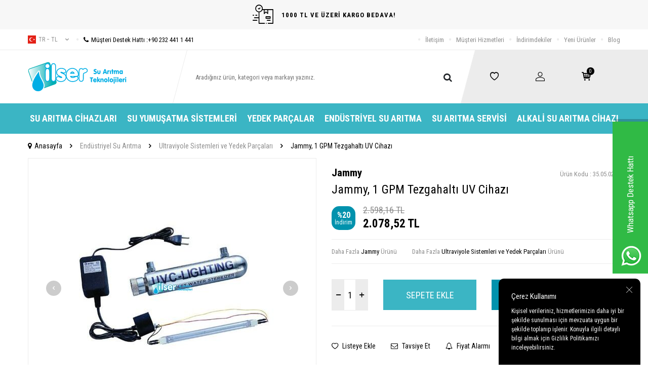

--- FILE ---
content_type: text/html; charset=UTF-8
request_url: https://www.ilsersuaritma.com/jammy-1-gpm-tezgahalti-uv-cihazi
body_size: 19316
content:
<!DOCTYPE html>
<html lang="tr-TR" >
<head>
<meta charset="utf-8" />
<title>Jammy, 1 GPM Tezgahaltı UV Cihazı Fiyatı</title>
<meta name="description" content="Jammy, 1 GPM Tezgahaltı UV Cihazı hızlı teslimat ve ürün garantisiyle İlsersuaritma.com'da! Sipariş için tıklayın!" />
<meta name="copyright" content="T-Soft E-Ticaret Sistemleri" />
<script>window['PRODUCT_DATA'] = [];</script>
<meta name="robots" content="index,follow" /><link rel="canonical" href="https://www.ilsersuaritma.com/jammy-1-gpm-tezgahalti-uv-cihazi" /><meta property="og:image" content="https://www.ilsersuaritma.com/jammy-1-gpm-tezgahalti-uv-cihazi-ultraviyole-sistemleri-ve-yedek-parcalari-jammy-13055-50-K.jpg"/>
                <meta property="og:image:width" content="300" />
                <meta property="og:image:height" content="300" />
                <meta property="og:type" content="product" />
                <meta property="og:title" content="Jammy, 1 GPM Tezgahaltı UV Cihazı Fiyatı" />
                <meta property="og:description" content="Jammy, 1 GPM Tezgahaltı UV Cihazı hızlı teslimat ve ürün garantisiyle İlsersuaritma.com'da! Sipariş için tıklayın!" />
                <meta property="product:availability" content="in stock" />
                <meta property="og:url" content="https://www.ilsersuaritma.com/jammy-1-gpm-tezgahalti-uv-cihazi" />
                <meta property="og:site_name" content="https://www.ilsersuaritma.com/" />
                <meta name="twitter:card" content="summary" />
                <meta name="twitter:title" content="Jammy, 1 GPM Tezgahaltı UV Cihazı Fiyatı" />
                <meta name="twitter:description" content="Jammy, 1 GPM Tezgahaltı UV Cihazı hızlı teslimat ve ürün garantisiyle İlsersuaritma.com'da! Sipariş için tıklayın!" />
                <meta name="twitter:image" content="https://www.ilsersuaritma.com/jammy-1-gpm-tezgahalti-uv-cihazi-ultraviyole-sistemleri-ve-yedek-parcalari-jammy-13055-50-K.jpg" />
            <script>
                const E_EXPORT_ACTIVE = 0;
                const CART_DROPDOWN_LIST = true;
                const ENDPOINT_PREFIX = '';
                const ENDPOINT_ALLOWED_KEYS = [];
                const SETTINGS = {"KVKK_REQUIRED":1,"NEGATIVE_STOCK":"0","DYNAMIC_LOADING_SHOW_BUTTON":0,"IS_COMMENT_RATE_ACTIVE":0};
                try {
                    var PAGE_TYPE = 'product';
                    var PAGE_ID = 3;
                    var ON_PAGE_READY = [];
                    var THEME_VERSION = 'v5';
                    var THEME_FOLDER = 'v5-ran';
                    var MEMBER_INFO = {"ID":0,"CODE":"","FIRST_NAME":"","BIRTH_DATE":"","GENDER":"","LAST_NAME":"","MAIL":"","MAIL_HASH":"","PHONE":"","PHONE_HASH":"","PHONE_HASH_SHA":"","GROUP":0,"TRANSACTION_COUNT":0,"REPRESENTATIVE":"","KVKK":-1,"COUNTRY":"TR","E_COUNTRY":""};
                    var IS_VENDOR = 0;
                    var MOBILE_ACTIVE = false;
                    var CART_COUNT = '0';
                    var CART_TOTAL = '0,00';
                    var SESS_ID = '8c8ba3f9c05ead157a6839fae31153eb';
                    var LANGUAGE = 'tr';
                    var CURRENCY = 'TL';
                    var SEP_DEC = ',';
                    var SEP_THO = '.';
                    var DECIMAL_LENGTH = 2;  
                    var SERVICE_INFO = null;
                    var CART_CSRF_TOKEN = 'a9912dfd27e5456c00d52021915d49841243991083b89a6f124f578cc2762134';
                    var CSRF_TOKEN = 'GjmjpRrGl2bAkWN3cntXmLBJe5cBQ+I09VEBxH8QYgE=';
                    
                }
                catch(err) { }
            </script>
            <!--cache--><link rel="preload" as="font" href="/theme/v5/css/fonts/tsoft-icon.woff2?v=1" type="font/woff2" crossorigin>
<link rel="preconnect" href="https://fonts.gstatic.com" crossorigin>
<link rel="preload" as="style" href="https://fonts.googleapis.com/css2?family=Roboto Condensed:wght@300&family=Roboto Condensed&family=Roboto Condensed:wght@700&family=Mulish&display=swap">
<link rel="stylesheet" href="https://fonts.googleapis.com/css2?family=Roboto Condensed:wght@300&family=Roboto Condensed&family=Roboto Condensed:wght@700&family=Mulish&display=swap" media="print" onload="this.media='all'">
<noscript>
<link rel="stylesheet" href="https://fonts.googleapis.com/css2?family=Roboto Condensed:wght@300&family=Roboto Condensed&family=Roboto Condensed:wght@700&family=Mulish&display=swap">
</noscript>
<link type="text/css" rel="stylesheet" href="/srv/compressed/load/all/css/tr/3/0.css?v=1768413762&isTablet=0&isMobile=0&userType=Ziyaretci">
<link rel="shortcut icon" href="//www.ilsersuaritma.com/Data/EditorFiles/favicon_(1).jpg">
<meta name="viewport" content="width=device-width, initial-scale=1">
<script>
if (navigator.userAgent.indexOf('iPhone') > -1 || PAGE_ID == 91) {
document.querySelector("[name=viewport]").setAttribute('content', 'width=device-width, initial-scale=1, maximum-scale=1');
}
</script>
<script src="/theme/v5/js/callbacks.js?v=1768413762"></script>
<script src="/js/tsoftapps/v5/header.js?v=1768413762"></script>
<meta name="google-site-verification" content="5meUt0WGFJ5r3wuN6WymZcfprC1egmanNr57aQg7Dqw" /><meta name="google-site-verification" content="Kr-BjgZGPOe_ShBgn2B9bxU6tUxaLhEJM-Cc1wz8LRA" /><script>
if(typeof window.FB_EVENT_ID == 'undefined'){
window.FB_EVENT_ID = "fb_" + new Date().getTime();
}
</script><script type="text/javascript">
function detectmobWP() {
if (navigator.userAgent.match(/Android/i)
|| navigator.userAgent.match(/webOS/i)
|| navigator.userAgent.match(/iPhone/i)
|| navigator.userAgent.match(/iPad/i)
|| navigator.userAgent.match(/iPod/i)
|| navigator.userAgent.match(/BlackBerry/i)
|| navigator.userAgent.match(/Windows Phone/i)
) {
return true;
} else {
return false;
}
}
document.addEventListener('DOMContentLoaded', () => {
// LANGUAGE SETTINGS
var language_content = JSON.parse('{"phone_number":{"tr":"905323246040"},"static_message":{"tr":"Merhaba"},"banner_title":{"tr":"Whatsapp Destek Hattı"},"banner_message":{"tr":"İletişime geçmek için hemen tıklayınız"},"button_text":{"tr":"Tıklayınız"}}');
var current_lang = window.LANGUAGE;
var phone_number = '905323246040';
if (typeof language_content.phone_number[current_lang] != 'undefined' && language_content.phone_number[current_lang] != "") {
phone_number = language_content.phone_number[current_lang];
}
var url = "https://api.whatsapp.com/send?phone=" + phone_number + "&text=";
var banner_title = 'Whatsapp Destek Hattı';
if (typeof language_content.banner_title[current_lang] != 'undefined' && language_content.banner_title[current_lang] != "") {
banner_title = language_content.banner_title[current_lang];
}
document.querySelector('#professional-whatsapp-passive.wp-app').innerHTML = banner_title;
var banner_message = 'İletişime geçmek için hemen tıklayınız';
if (typeof language_content.banner_message[current_lang] != 'undefined' && language_content.banner_message[current_lang] != "") {
banner_message = language_content.banner_message[current_lang];
}
document.querySelector('#whatsapp-text.wp-app').innerHTML = banner_message;
var static_message = 'Merhaba';
if (typeof language_content.static_message[current_lang] != 'undefined' && language_content.static_message[current_lang] != "") {
static_message = language_content.static_message[current_lang];
}
url += static_message;
document.querySelector("#whatsapp-link.wp-app").href = url;
var button_text = 'Tıklayınız';
if (typeof language_content.button_text[current_lang] != 'undefined' && language_content.button_text[current_lang] != "") {
button_text = language_content.button_text[current_lang];
}
document.querySelector('#whatsapp-link.wp-app').innerHTML = button_text;
// LANGUAGE SETTINGS END
if (detectmobWP() == false) {
document.querySelector('#whatsapp-link').href = document.querySelector('#whatsapp-link').href.replace('api', 'web')
}
show('#professional-whatsapp-passive');
hide('#professional-whatsapp-active');
document.querySelector('#professional-whatsapp-passive').addEventListener('click', function () {
show('#professional-whatsapp-active');
addClass('#whatsapp-wrap','active');
});
document.querySelector('#whatsapp-close').addEventListener('click', function () {
show('#professional-whatsapp-passive');
hide('#professional-whatsapp-active');
removeClass('#whatsapp-wrap','active');
});
if (PAGE_TYPE === 'product') {
var str = document.getElementById('whatsapp-link').href;
str = str.substr(0, str.indexOf('text=') + 5);
document.getElementById('whatsapp-link').href = str + location.href;
}
function show(el){
document.querySelector(el).style.display = "block";
}
function hide(el){
document.querySelector(el).style.display = "none";
}
function addClass(el,class_name){
document.querySelector(el).classList.add(class_name)
}
function removeClass(el,class_name){
document.querySelector(el).classList.remove(class_name)
}
});
</script>
<style type="text/css">
#whatsapp-wrap {
position: fixed;
top: calc(50% - 200px);
right: 0;
overflow: visible;
z-index: 10000;
}
#professional-whatsapp-passive {
position: absolute;
top: 10px;
right: 0;
width: 300px;
height: 70px;
line-height: 70px;
font-size: 17px;
color: #fff;
padding-right: 15px;
padding-left: 80px;
background: #30ba45;
box-shadow: 5px 5px 0px 0 rgba(0, 0, 0, .2);
-webkit-transition-duration: .5s;
-ms-transition-duration: .5s;
transition-duration: .5s;
-webkit-transform-origin: right bottom;
-ms-transform-origin: right bottom;
transform-origin: right bottom;
-webkit-transform: rotate(-90deg);
-ms-transform: rotate(-90deg);
transform: rotate(-90deg);
cursor: pointer;
direction: ltr;
z-index: 33;
}
#professional-whatsapp-passive:before {
content: '';
position: absolute;
top: 0;
left: 0;
width: 70px;
height: 70px;
background: url('https://storage.tsoftapps.com/uploads/images/aYtVEC5C3oxz3SdGErWZg3nb5uJCIR9opf7OiiU3.png') no-repeat 17px center;
-webkit-transform: rotate(90deg);
-ms-transform: rotate(90deg);
transform: rotate(90deg);
}
#whatsapp-wrap.active #professional-whatsapp-passive {
right: -290px;
}
#professional-whatsapp-active {
display: none;
position: absolute;
top: 65px;
right: 0px;
width: 250px;
height: 290px;
text-align: center;
background: #30ba45;
box-shadow: 5px 5px 0px 0 rgba(0, 0, 0, .2);
}
#whatsapp-wrap.active #professional-whatsapp-active {
right: 0;
}
#whatsapp-close {
float: left;
width: 100%;
padding: 10px 15px;
box-sizing: border-box;
color: #fff;
text-align: left;
cursor: pointer;
}
#whatsapp-text {
float: left;
width: 100%;
font-size: 21px;
color: #fff;
text-transform: capitalize;
padding-top: 80px;
background: url('https://storage.tsoftapps.com/uploads/images/Be2a4TY06ibH3Zv5aft1UXr7dxREx7mte7GJAO5d.png') no-repeat center 0;
margin: 20px 0 30px;
}
#whatsapp-link {
display: inline-block;
width: 150px;
line-height: 35px;
font-size: 21px;
color: #fff;
border: 2px solid #fff;
border-radius: 2px;
}
@media screen and (max-width: 769px) {
#whatsapp-wrap {
top: calc(50% - 150px);
}
#professional-whatsapp-passive {
width: 0;
height: 40px;
line-height: 40px;
padding-right: 0;
padding-left: 40px;
overflow: hidden;
}
#professional-whatsapp-passive:before {
width: 40px;
height: 40px;
background-size: 50%;
background-position: 10px center;
}
#professional-whatsapp-active {
top: 40px;
height: 250px;
}
#whatsapp-text {
line-height: 22px;
font-size: 18px;
padding-top: 70px;
margin: 10px 0 20px;
}
}
</style>
<span id='whatsapp-wrap'>
<span class="ease wp-app" id='professional-whatsapp-passive'></span>
<span class="ease wp-app" id='professional-whatsapp-active'>
<span id='whatsapp-close'>x</span>
<span id='whatsapp-text' class="wp-app"></span>
<a target='_blank' href="" id="whatsapp-link" class="wp-app"></a>
</span>
</span><!-- Google Tag Manager -->
<script>(function(w,d,s,l,i){w[l]=w[l]||[];w[l].push({'gtm.start':
new Date().getTime(),event:'gtm.js'});var f=d.getElementsByTagName(s)[0],
j=d.createElement(s),dl=l!='dataLayer'?'&l='+l:'';j.async=true;j.src=
'https://www.googletagmanager.com/gtm.js?id='+i+dl;f.parentNode.insertBefore(j,f);
})(window,document,'script','dataLayer','GTM-5LLXT4K');</script>
<!-- End Google Tag Manager --><meta name="google-site-verification" content="yc9QkJ5wUX39Hy6188ky8rqC0ONfxJjYtE2B1ZPvRbg" /><meta name="google-site-verification" content="Kr-BjgZGPOe_ShBgn2B9bxU6tUxaLhEJM-Cc1wz8LRA" /><!-- BEGIN JIVOSITE CODE {literal} -->
<script type='text/javascript'>
(function(){ var widget_id = '7nlT62tGa9';var d=document;var w=window;function l(){
var s = document.createElement('script'); s.type = 'text/javascript'; s.async = true; s.src = '//code.jivosite.com/script/widget/'+widget_id;
var ss = document.getElementsByTagName('script')[0];
ss.parentNode.insertBefore(s, ss);}if(d.readyState=='complete'){l();}else{if(w.attachEvent){w.attachEvent('onload',l);}else{w.addEventListener('load',l,false);}}})();
</script>
<!-- {/literal} END JIVOSITE CODE -->
</head>
<body><!-- Google Tag Manager (noscript) -->
<noscript><iframe src="https://www.googletagmanager.com/ns.html?id=GTM-5LLXT4K"
height="0" width="0" style="display:none;visibility:hidden"></iframe></noscript>
<!-- End Google Tag Manager (noscript) -->
<input type="hidden" id="cookie-law" value="1"><div class="w-100 d-flex flex-wrap ">
<div class=" col-12 col-sm-12 col-md-12 col-lg-12 col-xl-12 col-xxl-12 column-239  "><div class="row">
<div id="relation|279" data-id="279" class="relArea col-12 v5-ran  folder-header tpl-user_yeni "><div class="row">
<header class="container-fluid mb-1">
<div class="row">
<div id="header-top-bar" class="w-100 bg-light d-flex align-items-center justify-content-center text-center fw-semibold">
<i class="ti-order-follow-up mr-1"></i> 1000 TL VE ÜZERİ KARGO BEDAVA!
</div>
<div id="header-top" class="w-100 d-none d-lg-block border-bottom">
<div class="container">
<div class="row align-items-center">
<div class="col-auto pr-0">
<div class="dropdown ht-language">
<a href="#" class="dropdown-title d-flex align-items-center text-gray text-uppercase" data-toggle="dropdown">
<img class="language-img" src="/lang/tr/tr.webp" alt="tr" width="16" height="16">
tr &minus; TL
<i class="ti-arrow-down ml-1"></i>
</a>
<div class="dropdown-menu border">
<div class="w-100 p-1 d-flex flex-wrap language-select">
<a href="#" class="w-100 d-flex align-items-center active" data-language="tr" data-toggle="language">
<img src="/lang/tr/tr.webp" alt="Türkçe" width="16" height="16">
Türkçe
</a>
<a href="#" class="w-100 d-flex align-items-center text-gray" data-language="en" data-toggle="language">
<img src="/lang/en/en.webp" alt="English" width="16" height="16">
English
</a>
</div>
</div>
</div>
</div>
<div class="col-auto">
<a href="tel:+902324411441" class="d-flex align-items-center">
<i class="ti-circle text-light mr-1"></i>
<i class="ti-phone"></i>
Müşteri Destek Hattı : <span class="phone-format">+90 232 441 1 441</span>
</a>
</div>
<div class="col-auto ml-auto">
<nav id="top-menu" class="d-flex">
<ul class="d-flex align-items-center">
<li class="d-flex align-items-center">
<i class="ti-circle text-light"></i>
<a href="https://www.ilsersuaritma.com/iletisim" target="" class="text-gray ">İletişim</a>
</li>
<li class="d-flex align-items-center">
<i class="ti-circle text-light"></i>
<a href="https://www.ilsersuaritma.com/musteri-hizmetleri" target="" class="text-gray ">Müşteri Hizmetleri</a>
</li>
<li class="d-flex align-items-center">
<i class="ti-circle text-light"></i>
<a href="https://www.ilsersuaritma.com/indirimli-urunler" target="" class="text-gray ">İndirimdekiler</a>
</li>
<li class="d-flex align-items-center">
<i class="ti-circle text-light"></i>
<a href="https://www.ilsersuaritma.com/yeni-urunler" target="" class="text-gray ">Yeni Ürünler</a>
</li>
<li class="d-flex align-items-center">
<i class="ti-circle text-light"></i>
<a href="https://www.ilsersuaritma.com/blog" target="" class="text-gray ">Blog</a>
</li>
</ul>
</nav>
</div>
</div>
</div>
</div>
<div id="header-main" class="w-100">
<div class="w-100 header-main py-1 py-lg-0" data-toggle="sticky" data-parent="#header-main" data-mobile="true">
<div class="container">
<div class="row align-items-center">
<div class="col-auto d-lg-none" id="header-mobile-menu-btn">
<a href="#mobile-menu-279" data-toggle="drawer" class="header-mobile-menu-btn">
<i class="ti-menu"></i>
</a>
</div>
<div class="col-4 col-lg-3 d-flex" id="logo">
<a href="https://www.ilsersuaritma.com/">
<p><img src="/Data/EditorFiles/v4-Ilser/topLogo.svg" alt="İlser Su Arıtma Teknolojileri" width="280" height="86" /></p>
</a>
</div>
<div id="header-search" class="col-12 col-lg-6 order-1 order-lg-0 mt-1 mt-lg-0">
<form action="/arama" method="get" autocomplete="off" id="search" class="w-100 position-relative">
<div class="d-flex align-items-center h-100 position-relative border px-1 search-skew">
<input id="live-search" type="search" name="q" placeholder="Aradığınız ürün, kategori veya markayı yazınız." class="form-control form-control-md border-0 no-cancel"
data-search="live-search" v-model="searchVal" data-licence="1">
<button type="submit" class="btn" id="live-search-btn"><i class="ti-search"></i></button>
</div>
<div class="bg-white border border-round search-form-list" id="dynamic-search-279" v-if="searchVal.length > 0 && data != ''" v-cloak>
<div class="w-100 p-1 d-flex flex-wrap dynamic-search">
<div class="col-12 col-sm dynamic-search-item p-1" v-if="data.products.length > 0">
<div class="block-title border-bottom border-light">Ürünler</div>
<ul>
<li v-for="P in data.products">
<a :href="'/' + P.url">
<span class="search-image" v-if="P.image"><img :src="P.image" :alt="P.title"></span>
{{ P.title }}
</a>
</li>
</ul>
</div>
<div class="col-12 col-sm dynamic-search-item p-1" v-if="data.categories.length > 0">
<div class="block-title border-bottom border-light">Kategoriler</div>
<ul>
<li v-for="C in data.categories">
<a :href="'/' + C.url">
<span class="search-image" v-if="C.image"><img :src="C.image" :alt="C.title"></span>
{{ C.title }}
</a>
</li>
</ul>
</div>
<div class="col-12 col-sm dynamic-search-item p-1" v-if="data.brands.length > 0">
<div class="block-title border-bottom border-light">Markalar</div>
<ul>
<li v-for="B in data.brands">
<a :href="'/' + B.url">
<span class="search-image" v-if="B.image"><img :src="B.image" :alt="B.title"></span>
{{ B.title }}
</a>
</li>
</ul>
</div>
<div class="col-12 col-sm dynamic-search-item p-1" v-if="data.combines.length > 0">
<div class="block-title border-bottom border-light">Kombinler</div>
<ul>
<li v-for="C in data.combines">
<a :href="'/' + C.url">
<span class="search-image" v-if="C.image"><img :src="C.image" :alt="C.title"></span>
{{ C.title }}
</a>
</li>
</ul>
</div>
<div class="dynamic-search-item p-1" v-if="data.products.length < 1 && data.categories.length < 1 && data.brands.length < 1 && data.combines.length < 1">
Sonuç bulunamadı.
</div>
</div>
</div>
</form>
</div>
<div id="hm-links" class="col-auto col-lg-3 ml-auto pl-0">
<div class="w-100 position-relative hm-links">
<div class="row align-items-center justify-content-evenly h-100">
<div class="col-auto">
<a href="/uye-girisi-sayfasi" id="header-favourite-count">
<i class="ti-heart-o"></i>
</a>
</div>
<div class="col-auto">
<a href="#header-member-panel-279" data-toggle="drawer" id="header-account">
<i class="ti-user"></i>
</a>
</div>
<div class="col-auto position-relative">
<a href="/sepet" class="header-cart-dropdown" id="header-cart-btn">
<i class="ti-basket-outline position-relative text-primary"><span class="badge bg-black text-white cart-soft-count">0</span></i>
</a>
<div class="header-cart-dropdown-list d-none"></div>
</div>
</div>
</div>
</div>
</div>
</div>
<div class="w-100 bg-white position-fixed d-lg-none" id="header-mobile-sticky">
<div class="w-100 px-1">
<div class="row justify-content-around">
<div class="col">
<a href="#mobile-menu-279" data-toggle="drawer" class="d-flex align-items-center justify-content-center flex-wrap">
<span class="hm-sticky-btn text-center">
<i class="ti-menu"></i>
<span>Menü</span>
</span>
</a>
</div>
<div class="col">
<a href="/uye-alisveris-listesi" class="d-flex align-items-center justify-content-center flex-wrap">
<label for="live-search" class="hm-sticky-btn text-center fw-regular m-0">
<i class="ti-search"></i>
<span>Ara</span>
</label>
</a>
</div>
<div class="col">
<a href="/uye-alisveris-listesi" class="d-flex align-items-center justify-content-center flex-wrap">
<span class="hm-sticky-btn text-center">
<i class="ti-heart-o"></i>
<span>Favorilerim</span>
</span>
</a>
</div>
<div class="col">
<a href="#header-member-panel-279" data-toggle="drawer" class="d-flex align-items-center justify-content-center flex-wrap">
<span class="hm-sticky-btn text-center">
<i class="ti-user"></i>
<span>Hesabım</span>
</span>
</a>
</div>
<div class="col">
<a href="#header-cart-panel-279" data-toggle="drawer" class="d-flex align-items-center justify-content-center flex-wrap">
<span class="hm-sticky-btn text-center">
<i class="ti-basket-outline position-relative"><span class="badge cart-soft-count">0</span></i>
<span>Sepetim</span>
</span>
</a>
</div>
</div>
</div>
</div>
</div>
</div>
<div id="header-menu" class="w-100 d-none d-lg-block">
<div class="w-100 bg-secondary" data-toggle="sticky" data-parent="#header-menu">
<div class="container">
<nav id="main-menu" class="w-100 position-relative">
<ul class="row align-items-center justify-content-center menu menu-279">
<li>
<a href="https://www.ilsersuaritma.com/en-iyi-su-aritma-cihazi" target="" class="px-2 text-white d-flex align-items-center text-center text-uppercase fw-bold " title="Su Arıtma Cihazları">Su Arıtma Cihazları</a>
<div class="w-100 px-1 sub-menu ease">
<div class="row">
<div class="col-12 p-2">
<div class="row">
<div class="col-2 mb-2">
<a href="https://www.ilsersuaritma.com/pompali-su-aritma-cihazlari" target="" class="menu-title d-inline-block " title="Pompalı Su Arıtma Cihazları">
Pompalı Su Arıtma Cihazları
</a>
</div>
<div class="col-2 mb-2">
<a href="https://www.ilsersuaritma.com/pompasiz-su-aritma-cihazlari" target="" class="menu-title d-inline-block " title="Pompasız Su Arıtma Cihazları">
Pompasız Su Arıtma Cihazları
</a>
</div>
<div class="col-2 mb-2">
<a href="https://www.ilsersuaritma.com/tezgah-alti-su-aritma-cihazi" target="" class="menu-title d-inline-block " title="Tezgah Altı Su Arıtma Cihazları">
Tezgah Altı Su Arıtma Cihazları
</a>
</div>
<div class="col-2 mb-2">
<a href="https://www.ilsersuaritma.com/tezgah-ustu-su-aritma-cihazi" target="" class="menu-title d-inline-block " title="Tezgah Üstü Su Arıtma Cihazları">
Tezgah Üstü Su Arıtma Cihazları
</a>
</div>
<div class="col-2 mb-2">
<a href="https://www.ilsersuaritma.com/is-yeri-icin-su-aritma-sistemleri" target="" class="menu-title d-inline-block " title="İş Yeri İçin Su Arıtma Sistemleri">
İş Yeri İçin Su Arıtma Sistemleri
</a>
</div>
<div class="col-2 mb-2">
<a href="https://www.ilsersuaritma.com/aritmali-su-sebili" target="" class="menu-title d-inline-block " title="Su Arıtmalı Sebiller ve Su Sebiller">
Su Arıtmalı Sebiller ve Su Sebiller
</a>
</div>
</div>
</div>
</div>
</div>
</li>
<li>
<a href="https://www.ilsersuaritma.com/su-yumusatma-cihazi" target="" class="px-2 text-white d-flex align-items-center text-center text-uppercase fw-bold " title="Su Yumuşatma Sistemleri">Su Yumuşatma Sistemleri</a>
</li>
<li>
<a href="https://www.ilsersuaritma.com/su-aritma-cihazlari-yedek-parcalar" target="" class="px-2 text-white d-flex align-items-center text-center text-uppercase fw-bold " title="Yedek Parçalar">Yedek Parçalar</a>
<div class="w-100 px-1 sub-menu ease">
<div class="row">
<div class="col-12 p-2">
<div class="row">
<div class="col-2 mb-2">
<a href="https://www.ilsersuaritma.com/su-aritma-cihazi-baglanti-ekipmanlari" target="" class="menu-title d-inline-block " title="Su Arıtma Bağlantı Ekipmanları">
Su Arıtma Bağlantı Ekipmanları
</a>
</div>
<div class="col-2 mb-2">
<a href="https://www.ilsersuaritma.com/su-aritma-cihazi-metal-basinc-denge-tanklari" target="" class="menu-title d-inline-block " title="Su Arıtma Metal Basınç Denge Tankları">
Su Arıtma Metal Basınç Denge Tankları
</a>
</div>
<div class="col-2 mb-2">
<a href="https://www.ilsersuaritma.com/su-aritma-cihazi-pompalari-ve-adaptorleri" target="" class="menu-title d-inline-block " title="Su Arıtma Pompalar ve Adaptörler">
Su Arıtma Pompalar ve Adaptörler
</a>
</div>
<div class="col-2 mb-2">
<a href="https://www.ilsersuaritma.com/su-aritma-cihazi-filtreler-ve-filtre-kaplari" target="" class="menu-title d-inline-block " title="Su Arıtma Filtreleri ve Filtre Kapları">
Su Arıtma Filtreleri ve Filtre Kapları
</a>
</div>
<div class="col-2 mb-2">
<a href="https://www.ilsersuaritma.com/su-aritma-cihazi-kontrol-ekipmanlari" target="" class="menu-title d-inline-block " title="Su Arıtma Kontrol Ekipmanları">
Su Arıtma Kontrol Ekipmanları
</a>
</div>
<div class="col-2 mb-2">
<a href="https://www.ilsersuaritma.com/su-aritma-cihazlari-su-tasarruf-urunleri" target="" class="menu-title d-inline-block " title="Su Arıtma Musluk ve Tasarruf Ürünleri">
Su Arıtma Musluk ve Tasarruf Ürünleri
</a>
</div>
</div>
</div>
</div>
</div>
</li>
<li>
<a href="https://www.ilsersuaritma.com/endustriyel-cihazlar" target="" class="px-2 text-white d-flex align-items-center text-center text-uppercase fw-bold " title="Endüstriyel Su Arıtma">Endüstriyel Su Arıtma</a>
<div class="w-100 px-1 sub-menu ease">
<div class="row">
<div class="col-12 p-2">
<div class="row">
<div class="col-2 mb-2">
<a href="https://www.ilsersuaritma.com/su-aritma-endustriyel-membran-ve-membran-kaplari" target="" class="menu-title d-inline-block " title="Su Arıtma Membran ve Membran Kapları">
Su Arıtma Membran ve Membran Kapları
</a>
</div>
<div class="col-2 mb-2">
<a href="https://www.ilsersuaritma.com/su-aritma-mineralleri-ve-kimyasallar" target="" class="menu-title d-inline-block " title="Su Arıtma Mineral ve Kimyasallar">
Su Arıtma Mineral ve Kimyasallar
</a>
</div>
<div class="col-2 mb-2">
<a href="https://www.ilsersuaritma.com/su-aritma-endustriyel-filtreler-ve-filtre-kaplari" target="" class="menu-title d-inline-block " title="Su Arıtma Endüstriyel Filtreler ve Filtre Kapları">
Su Arıtma Endüstriyel Filtreler ve Filtre Kapları
</a>
</div>
<div class="col-2 mb-2">
<a href="https://www.ilsersuaritma.com/valfler-aksesuar-ve-yedek-parcalari" target="" class="menu-title d-inline-block " title="Valfler, Aksesuar ve Yedek Parçaları">
Valfler, Aksesuar ve Yedek Parçaları
</a>
</div>
<div class="col-2 mb-2">
<a href="https://www.ilsersuaritma.com/dozaj-pompasi" target="" class="menu-title d-inline-block " title="Dozaj Pompaları">
Dozaj Pompaları
</a>
</div>
<div class="col-2 mb-2">
<a href="https://www.ilsersuaritma.com/ultraviyole-sistemleri-ve-yedek-parcalari" target="" class="menu-title d-inline-block " title="Ultraviyole Sistemleri ve Yedek Parçaları">
Ultraviyole Sistemleri ve Yedek Parçaları
</a>
</div>
<div class="col-2 mb-2">
<a href="https://www.ilsersuaritma.com/tanklar-ve-tank-ekipmanlari" target="" class="menu-title d-inline-block " title="Su Arıtma Tanklar ve Tank Ekipmanları">
Su Arıtma Tanklar ve Tank Ekipmanları
</a>
</div>
<div class="col-2 mb-2">
<a href="https://www.ilsersuaritma.com/ozonlama-sistemleri" target="" class="menu-title d-inline-block " title="Ozonlama Sistemleri">
Ozonlama Sistemleri
</a>
</div>
<div class="col-2 mb-2">
<a href="https://www.ilsersuaritma.com/reverse-osmosis" target="" class="menu-title d-inline-block " title="Endüstriyel Reverse Osmosis Sistemleri ve Yedek Parçaları">
Endüstriyel Reverse Osmosis Sistemleri ve Yedek Parçaları
</a>
</div>
<div class="col-2 mb-2">
<a href="https://www.ilsersuaritma.com/filtrasyon-sistemleri" target="" class="menu-title d-inline-block " title="Filtrasyon Sistemleri">
Filtrasyon Sistemleri
</a>
</div>
<div class="col-2 mb-2">
<a href="https://www.ilsersuaritma.com/su-aritma-yumusatma-sistemleri" target="" class="menu-title d-inline-block " title="Endüstriyel Su Yumuşatma Sistemleri">
Endüstriyel Su Yumuşatma Sistemleri
</a>
</div>
<div class="col-2 mb-2">
<a href="https://www.ilsersuaritma.com/atiksu-aritma-sistemleri" target="" class="menu-title d-inline-block " title="Yüzey Borulamalı Su Arıtma Sistemleri - Atık Su Arıtma ">
Yüzey Borulamalı Su Arıtma Sistemleri - Atık Su Arıtma
</a>
</div>
</div>
</div>
</div>
</div>
</li>
<li>
<a href="https://www.ilsersuaritma.com/su-aritma-cihazi-servisi" target="" class="px-2 text-white d-flex align-items-center text-center text-uppercase fw-bold " title="Su Arıtma Servisi">Su Arıtma Servisi</a>
</li>
<li>
<a href="https://www.ilsersuaritma.com/alkali-su-aritma-cihazi" target="" class="px-2 text-white d-flex align-items-center text-center text-uppercase fw-bold " title="Alkali Su Arıtma Cihazı">Alkali Su Arıtma Cihazı</a>
</li>
</ul>
</nav>
</div>
</div>
</div>
</div>
</header>
<div data-rel="mobile-menu-279" class="drawer-overlay"></div>
<div id="mobile-menu-279" class="drawer-wrapper" data-display="overlay" data-position="left">
<div class="drawer-title">
<span>Menü</span>
<div class="drawer-close">
<i class="ti-close"></i>
</div>
</div>
<div class="w-100 border-top">
<nav class="w-100 clearfix">
<ul class="w-100 clearfix">
<li class="w-100 border-bottom">
<div class="d-flex align-items-center px-2 menu-first-item " data-toggle="accordion">
Su Arıtma Cihazları
<span class="ml-auto">
<i class="ti-arrow-down"></i>
<i class="ti-arrow-up"></i>
</span>
</div>
<div class="accordion-body clearfix">
<ul class="clearfix px-3 pb-2">
<li class="w-100 mb-1">
<a href="https://www.ilsersuaritma.com/pompali-su-aritma-cihazlari" target="" class="d-block menu-secondary-item text-gray " title="Pompalı Su Arıtma Cihazları">Pompalı Su Arıtma Cihazları</a>
</li>
<li class="w-100 mb-1">
<a href="https://www.ilsersuaritma.com/pompasiz-su-aritma-cihazlari" target="" class="d-block menu-secondary-item text-gray " title="Pompasız Su Arıtma Cihazları">Pompasız Su Arıtma Cihazları</a>
</li>
<li class="w-100 mb-1">
<a href="https://www.ilsersuaritma.com/tezgah-alti-su-aritma-cihazi" target="" class="d-block menu-secondary-item text-gray " title="Tezgah Altı Su Arıtma Cihazları">Tezgah Altı Su Arıtma Cihazları</a>
</li>
<li class="w-100 mb-1">
<a href="https://www.ilsersuaritma.com/tezgah-ustu-su-aritma-cihazi" target="" class="d-block menu-secondary-item text-gray " title="Tezgah Üstü Su Arıtma Cihazları">Tezgah Üstü Su Arıtma Cihazları</a>
</li>
<li class="w-100 mb-1">
<a href="https://www.ilsersuaritma.com/is-yeri-icin-su-aritma-sistemleri" target="" class="d-block menu-secondary-item text-gray " title="İş Yeri İçin Su Arıtma Sistemleri">İş Yeri İçin Su Arıtma Sistemleri</a>
</li>
<li class="w-100 mb-1">
<a href="https://www.ilsersuaritma.com/aritmali-su-sebili" target="" class="d-block menu-secondary-item text-gray " title="Su Arıtmalı Sebiller ve Su Sebiller">Su Arıtmalı Sebiller ve Su Sebiller</a>
</li>
<li class="w-100">
<a href="https://www.ilsersuaritma.com/en-iyi-su-aritma-cihazi" target="" class="d-block menu-secondary-item text-primary" title="Tümünü Gör">Tümünü Gör</a>
</li>
</ul>
</div>
</li>
<li class="w-100 border-bottom">
<a href="https://www.ilsersuaritma.com/su-yumusatma-cihazi" target="" class="d-flex align-items-center px-2 menu-first-item " title="Su Yumuşatma Sistemleri">Su Yumuşatma Sistemleri</a>
</li>
<li class="w-100 border-bottom">
<div class="d-flex align-items-center px-2 menu-first-item " data-toggle="accordion">
Yedek Parçalar
<span class="ml-auto">
<i class="ti-arrow-down"></i>
<i class="ti-arrow-up"></i>
</span>
</div>
<div class="accordion-body clearfix">
<ul class="clearfix px-3 pb-2">
<li class="w-100 mb-1">
<a href="https://www.ilsersuaritma.com/su-aritma-cihazi-baglanti-ekipmanlari" target="" class="d-block menu-secondary-item text-gray " title="Su Arıtma Bağlantı Ekipmanları">Su Arıtma Bağlantı Ekipmanları</a>
</li>
<li class="w-100 mb-1">
<a href="https://www.ilsersuaritma.com/su-aritma-cihazi-metal-basinc-denge-tanklari" target="" class="d-block menu-secondary-item text-gray " title="Su Arıtma Metal Basınç Denge Tankları">Su Arıtma Metal Basınç Denge Tankları</a>
</li>
<li class="w-100 mb-1">
<a href="https://www.ilsersuaritma.com/su-aritma-cihazi-pompalari-ve-adaptorleri" target="" class="d-block menu-secondary-item text-gray " title="Su Arıtma Pompalar ve Adaptörler">Su Arıtma Pompalar ve Adaptörler</a>
</li>
<li class="w-100 mb-1">
<a href="https://www.ilsersuaritma.com/su-aritma-cihazi-filtreler-ve-filtre-kaplari" target="" class="d-block menu-secondary-item text-gray " title="Su Arıtma Filtreleri ve Filtre Kapları">Su Arıtma Filtreleri ve Filtre Kapları</a>
</li>
<li class="w-100 mb-1">
<a href="https://www.ilsersuaritma.com/su-aritma-cihazi-kontrol-ekipmanlari" target="" class="d-block menu-secondary-item text-gray " title="Su Arıtma Kontrol Ekipmanları">Su Arıtma Kontrol Ekipmanları</a>
</li>
<li class="w-100 mb-1">
<a href="https://www.ilsersuaritma.com/su-aritma-cihazlari-su-tasarruf-urunleri" target="" class="d-block menu-secondary-item text-gray " title="Su Arıtma Musluk ve Tasarruf Ürünleri">Su Arıtma Musluk ve Tasarruf Ürünleri</a>
</li>
<li class="w-100">
<a href="https://www.ilsersuaritma.com/su-aritma-cihazlari-yedek-parcalar" target="" class="d-block menu-secondary-item text-primary" title="Tümünü Gör">Tümünü Gör</a>
</li>
</ul>
</div>
</li>
<li class="w-100 border-bottom">
<div class="d-flex align-items-center px-2 menu-first-item " data-toggle="accordion">
Endüstriyel Su Arıtma
<span class="ml-auto">
<i class="ti-arrow-down"></i>
<i class="ti-arrow-up"></i>
</span>
</div>
<div class="accordion-body clearfix">
<ul class="clearfix px-3 pb-2">
<li class="w-100 mb-1">
<a href="https://www.ilsersuaritma.com/su-aritma-endustriyel-membran-ve-membran-kaplari" target="" class="d-block menu-secondary-item text-gray " title="Su Arıtma Membran ve Membran Kapları">Su Arıtma Membran ve Membran Kapları</a>
</li>
<li class="w-100 mb-1">
<a href="https://www.ilsersuaritma.com/su-aritma-mineralleri-ve-kimyasallar" target="" class="d-block menu-secondary-item text-gray " title="Su Arıtma Mineral ve Kimyasallar">Su Arıtma Mineral ve Kimyasallar</a>
</li>
<li class="w-100 mb-1">
<a href="https://www.ilsersuaritma.com/su-aritma-endustriyel-filtreler-ve-filtre-kaplari" target="" class="d-block menu-secondary-item text-gray " title="Su Arıtma Endüstriyel Filtreler ve Filtre Kapları">Su Arıtma Endüstriyel Filtreler ve Filtre Kapları</a>
</li>
<li class="w-100 mb-1">
<a href="https://www.ilsersuaritma.com/valfler-aksesuar-ve-yedek-parcalari" target="" class="d-block menu-secondary-item text-gray " title="Valfler, Aksesuar ve Yedek Parçaları">Valfler, Aksesuar ve Yedek Parçaları</a>
</li>
<li class="w-100 mb-1">
<a href="https://www.ilsersuaritma.com/dozaj-pompasi" target="" class="d-block menu-secondary-item text-gray " title="Dozaj Pompaları">Dozaj Pompaları</a>
</li>
<li class="w-100 mb-1">
<a href="https://www.ilsersuaritma.com/ultraviyole-sistemleri-ve-yedek-parcalari" target="" class="d-block menu-secondary-item text-gray " title="Ultraviyole Sistemleri ve Yedek Parçaları">Ultraviyole Sistemleri ve Yedek Parçaları</a>
</li>
<li class="w-100 mb-1">
<a href="https://www.ilsersuaritma.com/tanklar-ve-tank-ekipmanlari" target="" class="d-block menu-secondary-item text-gray " title="Su Arıtma Tanklar ve Tank Ekipmanları">Su Arıtma Tanklar ve Tank Ekipmanları</a>
</li>
<li class="w-100 mb-1">
<a href="https://www.ilsersuaritma.com/ozonlama-sistemleri" target="" class="d-block menu-secondary-item text-gray " title="Ozonlama Sistemleri">Ozonlama Sistemleri</a>
</li>
<li class="w-100 mb-1">
<a href="https://www.ilsersuaritma.com/reverse-osmosis" target="" class="d-block menu-secondary-item text-gray " title="Endüstriyel Reverse Osmosis Sistemleri ve Yedek Parçaları">Endüstriyel Reverse Osmosis Sistemleri ve Yedek Parçaları</a>
</li>
<li class="w-100 mb-1">
<a href="https://www.ilsersuaritma.com/filtrasyon-sistemleri" target="" class="d-block menu-secondary-item text-gray " title="Filtrasyon Sistemleri">Filtrasyon Sistemleri</a>
</li>
<li class="w-100 mb-1">
<a href="https://www.ilsersuaritma.com/su-aritma-yumusatma-sistemleri" target="" class="d-block menu-secondary-item text-gray " title="Endüstriyel Su Yumuşatma Sistemleri">Endüstriyel Su Yumuşatma Sistemleri</a>
</li>
<li class="w-100 mb-1">
<a href="https://www.ilsersuaritma.com/atiksu-aritma-sistemleri" target="" class="d-block menu-secondary-item text-gray " title="Yüzey Borulamalı Su Arıtma Sistemleri - Atık Su Arıtma ">Yüzey Borulamalı Su Arıtma Sistemleri - Atık Su Arıtma </a>
</li>
<li class="w-100">
<a href="https://www.ilsersuaritma.com/endustriyel-cihazlar" target="" class="d-block menu-secondary-item text-primary" title="Tümünü Gör">Tümünü Gör</a>
</li>
</ul>
</div>
</li>
<li class="w-100 border-bottom">
<a href="https://www.ilsersuaritma.com/su-aritma-cihazi-servisi" target="" class="d-flex align-items-center px-2 menu-first-item " title="Su Arıtma Servisi">Su Arıtma Servisi</a>
</li>
<li class="w-100 border-bottom">
<a href="https://www.ilsersuaritma.com/alkali-su-aritma-cihazi" target="" class="d-flex align-items-center px-2 menu-first-item " title="Alkali Su Arıtma Cihazı">Alkali Su Arıtma Cihazı</a>
</li>
</ul>
</nav>
<nav class="w-100 bg-light clearfix">
<ul class="w-100 clearfix">
<li class="w-100 border-bottom">
<a href="https://www.ilsersuaritma.com/iletisim" target="" class="d-flex align-items-center px-2 menu-first-item ">İletişim</a>
</li>
<li class="w-100 border-bottom">
<a href="https://www.ilsersuaritma.com/musteri-hizmetleri" target="" class="d-flex align-items-center px-2 menu-first-item ">Müşteri Hizmetleri</a>
</li>
<li class="w-100 border-bottom">
<a href="https://www.ilsersuaritma.com/indirimli-urunler" target="" class="d-flex align-items-center px-2 menu-first-item ">İndirimdekiler</a>
</li>
<li class="w-100 border-bottom">
<a href="https://www.ilsersuaritma.com/yeni-urunler" target="" class="d-flex align-items-center px-2 menu-first-item ">Yeni Ürünler</a>
</li>
<li class="w-100 border-bottom">
<a href="https://www.ilsersuaritma.com/blog" target="" class="d-flex align-items-center px-2 menu-first-item ">Blog</a>
</li>
<li class="w-100 border-bottom">
<div class="mobile-language">
<div class="w-100 d-flex align-items-center px-2 text-uppercase menu-first-item" data-toggle="accordion">
<img class="mr-1" src="/lang/tr/tr.webp" alt="tr" width="16" height="16">
tr &minus; TL
<span class="ml-auto">
<i class="ti-arrow-down"></i>
<i class="ti-arrow-up"></i>
</span>
</div>
<div class="accordion-body border-top p-2 bg-white">
<div class="mobile-language-title fw-bold mb-1">Dil & Para Birimi</div>
<select class="form-control mb-1" data-toggle="language">
<option selected value="tr">
Türkçe</option>
<option value="en">
English</option>
</select>
</div>
</div>
</li>
</ul>
</nav>
</div>
</div>
<div data-rel="header-member-panel-279" class="drawer-overlay"></div>
<div id="header-member-panel-279" class="drawer-wrapper" data-display="overlay" data-position="right">
<div class="drawer-title">
<span>Hesabım</span>
<div class="drawer-close">
<i class="ti-close"></i>
</div>
</div>
<div class="drawer-body">
<form action="#" method="POST" class="w-100" data-toggle="login-form" data-prefix="header-" data-callback="headerMemberLoginFn" novalidate>
<div class="row">
<div class="col-12">
<ul id="header-login-type" class="tab-nav list-style-none">
<li class="active" data-type="email"><a href="#header-login" data-toggle="tab">Üye Girişi</a></li>
<li><a href="/uye-kayit">Kayıt Ol</a></li>
</ul>
</div>
<div class="col-12 mb-1 tab-content">
<div id="header-login" class="w-100 tab-pane active">
<div class="w-100 popover-wrapper position-relative">
<input type="email" id="header-email" class="form-control" placeholder="E-posta adresinizi giriniz" data-toggle="placeholder">
</div>
</div>
</div>
<div class="col-12 mb-1">
<div class="w-100 input-group">
<input type="password" id="header-password" class="form-control" placeholder="Şifrenizi giriniz" data-toggle="placeholder">
<div class="input-group-append no-animate">
<i class="ti-eye-off text-gray" id="toggleVisiblePassword279"></i>
</div>
</div>
</div>
<div class="col-12 d-flex flex-wrap justify-content-between">
<input type="checkbox" id="header-remember" name="header-remember" class="form-control">
<label for="header-remember" class="mb-1 d-flex align-items-center fw-regular">
<span class="input-checkbox">
<i class="ti-check"></i>
</span>
Beni Hatırla
</label>
<a href="/uye-sifre-hatirlat" class="text-gray text-underline mb-1">Şifremi Unuttum</a>
</div>
<div class="col-12 mb-1">
<button type="submit" class="w-100 d-flex align-items-center justify-content-between btn btn-md btn-primary text-uppercase">
Giriş Yap
<i class="ti-arrow-right"></i>
</button>
</div>
<div class="col-12">
<div class="row">
<div class="col-6 mb-1">
<a href="/srv/service/social/facebook/login" class="btn btn-md fb-login-btn">
<i class="ti-facebook"></i> ile bağlan
</a>
</div>
</div>
</div>
</div>
</form>
</div>
</div>
<div data-rel="header-cart-panel-279" class="drawer-overlay"></div>
<div id="header-cart-panel-279" class="drawer-wrapper" data-display="overlay" data-position="right" data-callback="headercart-cb-279">
<div class="drawer-title">
<span>Sepetim</span>
<div class="drawer-close">
<i class="ti-close"></i>
</div>
</div>
<div class="drawer-body"></div>
</div>
<div class="bg-primary text-white text-center border border-white scroll-to-up" id="scroll-to-up-279">
<i class="ti-arrow-up"></i>
</div>
</div></div>
</div></div>
</div>
<div class="w-100 d-flex flex-wrap "><div class="container"><div class="row">
<div class=" col-12 col-sm-12 col-md-12 col-lg-12 col-xl-12 col-xxl-12 column-240  "><div class="row">
<div id="relation|280" data-id="280" class="relArea col-12 v5-ran  folder-breadcrumb tpl-default "><div class="row"><nav class="col-12 mb-1 breadcrumb">
<ul class="clearfix list-type-none d-flex flex-wrap align-items-center">
<li class="d-inline-flex align-items-center">
<a href="https://www.ilsersuaritma.com/" class="breadcrumb-item d-flex align-items-center text-body">
<i class="ti-location"></i>
Anasayfa
</a>
</li>
<li class="d-inline-flex align-items-center">
<i class="ti-arrow-right text-body mx-1"></i>
<a href="https://www.ilsersuaritma.com/endustriyel-cihazlar" class="breadcrumb-item text-gray" title="Endüstriyel Su Arıtma">Endüstriyel Su Arıtma</a>
</li>
<li class="d-inline-flex align-items-center">
<i class="ti-arrow-right text-body mx-1"></i>
<a href="https://www.ilsersuaritma.com/ultraviyole-sistemleri-ve-yedek-parcalari" class="breadcrumb-item text-gray" title="Ultraviyole Sistemleri ve Yedek Parçaları">Ultraviyole Sistemleri ve Yedek Parçaları</a>
</li>
<li class="d-inline-flex align-items-center">
<i class="ti-arrow-right text-body mx-1"></i>
<a href="https://www.ilsersuaritma.com/jammy-1-gpm-tezgahalti-uv-cihazi" class="breadcrumb-item text-gray" title="Jammy, 1 GPM Tezgahaltı UV Cihazı">Jammy, 1 GPM Tezgahaltı UV Cihazı</a>
</li>
</ul>
</nav>
<script type="application/ld+json">
{"@context":"https:\/\/schema.org","@type":"BreadcrumbList","itemListElement":[{"@type":"ListItem","position":1,"name":"Anasayfa","item":"https:\/\/www.ilsersuaritma.com\/"},{"@type":"ListItem","position":2,"name":"Endüstriyel Su Arıtma","item":"https:\/\/www.ilsersuaritma.com\/endustriyel-cihazlar"},{"@type":"ListItem","position":3,"name":"Ultraviyole Sistemleri ve Yedek Parçaları","item":"https:\/\/www.ilsersuaritma.com\/ultraviyole-sistemleri-ve-yedek-parcalari"},{"@type":"ListItem","position":4,"name":"Jammy, 1 GPM Tezgahaltı UV Cihazı","item":"https:\/\/www.ilsersuaritma.com\/jammy-1-gpm-tezgahalti-uv-cihazi"}]}
</script>
</div></div><div id="relation|281" data-id="281" class="relArea col-12 v5-ran  folder-product-detail tpl-default "><div class="row">
<div id="product-detail" class="col-12">
<div class="row">
<div id="product-left" class="col-12 col-md-6 mb-2">
<div class="w-100 h-100 position-relative product-images">
<div class="w-100 position-relative border mb-2 product-images-slider">
<div class="swiper-container">
<div class="swiper-wrapper product-images-gallery">
<a id="gallery-01" class="swiper-slide product-images-item" data-id="0" href="https://www.ilsersuaritma.com/jammy-1-gpm-tezgahalti-uv-cihazi-ultraviyole-sistemleri-ve-yedek-parcalari-jammy-13055-50-B.jpg">
<div class="image-wrapper">
<div class="image-inner">
<figure class="image-zoom">
<img src="https://www.ilsersuaritma.com/jammy-1-gpm-tezgahalti-uv-cihazi-ultraviyole-sistemleri-ve-yedek-parcalari-jammy-13055-50-O.jpg" alt="Jammy, 1 GPM Tezgahaltı UV Cihazı - 1" data-toggle="zoom-image" data-target="#product-right" data-width="450" data-height="450" data-image="https://www.ilsersuaritma.com/jammy-1-gpm-tezgahalti-uv-cihazi-ultraviyole-sistemleri-ve-yedek-parcalari-jammy-13055-50-B.jpg">
</figure>
</div>
</div>
</a>
</div>
</div>
<div id="swiper-prev-281" class="swiper-button-prev inside d-none d-md-flex"><i class="ti-arrow-left"></i></div>
<div id="swiper-next-281" class="swiper-button-next inside d-none d-md-flex"><i class="ti-arrow-right"></i></div>
</div>
</div>
</div>
<div id="product-right" class="col-12 col-md-6 mb-2 py-1">
<div class="row align-items-center">
<div id="brand-title" class="col-auto">
<a href="/jammy" title="Jammy" class="fw-bold text-black">Jammy</a>
</div>
<div id="product-code" class="col-auto ml-auto text-gray">
Ürün Kodu : <span id="supplier-product-code">35.05.0281</span>
</div>
</div>
<h1 id="product-title" class="text-black mb-1 w-lg-75">Jammy, 1 GPM Tezgahaltı UV Cihazı</h1>
<div class="row">
<div class="col-12 col-md mb-1">
<div class="price-wrapper d-flex flex-wrap align-items-center">
<span class="discounted-badge mr-1 ">
<span class="d-block">%<span class="product-discount">20</span></span>İndirim
</span>
<div class="product-price-wrapper">
<div class="product-discounted-price text-gray text-delete " data-old="0">
<span class="product-price-not-discounted">2.598,16</span> TL
</div>
<div class="product-current-price text-primary fw-bold" data-old="">
<span class="product-price">2.078,52</span> TL
</div>
</div>
</div>
</div>
<div class="col-12 col-lg-6 ml-auto mb-1">
<div class="product-symbol-badge d-flex align-items-center justify-content-flex-end flex-wrap">
</div>
</div>
</div>
<div class="w-100 border-top border-bottom mb-2">
<div class="row align-items-center">
<div class="col-auto py-1 text-gray">
Daha Fazla <a href="/jammy" id="more-brand" class="text-primary">Jammy</a> Ürünü
</div>
<div class="col-auto py-1 text-gray">
Daha Fazla <a href="/ultraviyole-sistemleri-ve-yedek-parcalari" id="more-category" class="text-primary">Ultraviyole Sistemleri ve Yedek Parçaları</a> Ürünü
</div>
</div>
</div>
<input type="hidden" name="subPro5059281" id="subPro5059281" value="0" />
<div class="w-100 in-stock-available ">
<div class="row align-items-center product-add-buttons mb-2">
<div class="col-auto flex-shrink-0">
<div class="w-100 product-qty qty5059281" data-increment="1" data-toggle="qty" >
<span class="ti-minus"></span>
<span class="ti-plus"></span>
<input type="number" class="form-control no-arrows text-center" id="ProductCount5059281" name="ProductCount5059281" min="1" step="1" value="1">
</div>
</div>
<div class="col">
<button id="addToCartBtn" class="w-100 btn btn-primary text-uppercase" onclick="addToCart(5059, document.getElementById('subPro5059281').value, document.getElementById('ProductCount5059281').value)">
Sepete Ekle
</button>
</div>
<div class="col d-none d-md-block">
<button id="fastAddToCartBtn" class="w-100 btn btn-black text-uppercase" onclick="addToCart(5059, document.getElementById('subPro5059281').value, document.getElementById('ProductCount5059281').value, 1)">Hemen Al</button>
</div>
<div class="col-auto flex-shrink-0">
<a href="javascript:void(0)" data-url="/srv/service/content-v5/sub-folder/5/1006/popup-login" id="addToFavBtn" data-toggle="tooltip" data-title="Beğen" class="w-100 border border-circle popupwin">
<i class="ti-heart-o ease"></i>
</a>
</div>
</div>
</div>
<div class="w-100 out-stock-available mb-2 d-none">
<div class="w-100 border">
<div class="col-12 p-1 text-center bg-light fw-bold out-of-stock">
Tükendi
</div>
<a href="javascript:void(0)" data-url="/srv/service/content-v5/sub-folder/5/1006/popup-login" class="d-flex align-items-center justify-content-center p-1 text-body out-stock-btn popupwin"><i class="ti-bell-o mr-1"></i> Gelince Haber Ver</a>
</div>
</div>
<div id="product-buttons" class="w-100 border-top border-bottom py-1">
<div class="row">
<div class="col-auto py-1">
<a href="javascript:void(0)" data-url="/srv/service/content-v5/sub-folder/5/1006/popup-login" class="text-black popupwin" id="product-shoplist-link">
<i class="ti-heart-o"></i> Listeye Ekle
</a>
</div>
<div class="col-auto py-1">
<a href="javascript:void(0);" class="text-black" id="advice-btn" onclick="scrollToElm('[href=\'#product-recommend\']', 200);">
<i class="ti-mail-o"></i> Tavsiye Et
</a>
</div>
<div class="col-auto py-1">
<a href="javascript:void(0)" data-url="/srv/service/content-v5/sub-folder/5/1006/popup-login" class="text-black popupwin" id="price-alert-link">
<i class="ti-bell-o"></i> Fiyat Alarmı
</a>
</div>
</div>
</div>
</div>
<div class="col-12 product-detail-tab-container mb-3">
<div class="w-100">
<ul id="product-detail-tab" class="tab-nav list-style-none d-flex">
<li class="active mr-1">
<a class="d-flex align-items-center" id="tab-product-features" href="#product-features" data-toggle="tab">Ürün Açıklaması</a>
</li>
<li class="mr-1">
<a class="d-flex align-items-center" id="tab-product-payment" href="#product-payment" data-toggle="tab" data-href="/srv/service/content-v5/sub-folder/3/1004/installment-list/?product=5059&variant=0&isHtml=1" data-type="installment">Ödeme Seçenekleri</a>
</li>
<li class="mr-1">
<a class="d-flex align-items-center" id="tab-product-recommend" href="#product-recommend" data-toggle="tab" data-href="/srv/service/content-v5/sub-folder/3/1004/recommend?product=5059">Tavsiye Et</a>
</li>
<li class="mr-1">
<a class="d-flex align-items-center" id="tab-product-return" href="#product-return" data-toggle="tab" data-href="/srv/service/content-v5/sub-folder/3/1004/product-return?product=5059">İade Koşulları</a>
</li>
</ul>
</div>
<div class="w-100 mt-1 border p-3 tab-content">
<div id="product-features" class="w-100 tab-pane active">
<div class="row">
<div id="product-fullbody" class="col-12 col-lg-8 text-gray">
<p><span style="font-family: 'times new roman', times, serif; font-size: 14pt;">Jammy, 1 GPM Tezgahaltı UV Cihazı</span></p>
<p><span style="font-family: 'times new roman', times, serif; font-size: 14pt;">Ultraviole ile dezenfeksiyon, suya bir kimyasal veya oksidant ilave etmeksizin,</span><br /><br /><span style="font-family: 'times new roman', times, serif; font-size: 14pt;">mikroorganizmaların dezenfeksiyonunu sağlar.</span><br /><br /><span style="font-family: 'times new roman', times, serif; font-size: 14pt;">Düşük basınçlı civa lambası kullanılarak kısa uv dalgaları üreten dezenfeksiyon sistemi,</span><br /><br /><span style="font-family: 'times new roman', times, serif; font-size: 14pt;">bakteri, protozoa, virüs, küf, mantar, alg ve bunların yumurtalarını etkisiz hale getirir.</span><br /><br /><span style="font-family: 'times new roman', times, serif; font-size: 14pt;">Uv sistemlerinde alüminyum yada paslanmaz çelik bir yatak, lambayı sarar ve bu yataktan geçen su uv ışınlarının bombardımanına uğrar.</span><br /><br /><span style="font-family: 'times new roman', times, serif; font-size: 14pt;">Uv sisteminin çalışma prensibi, mikroorganizmaların DNA ve RNA yapılarını bozarak etkisiz hale getirmektedir.</span><br /><br /><span style="font-family: 'times new roman', times, serif; font-size: 14pt;">UV dezenfeksiyonunun tam olarak gerçekleşebilmesi için suyun bulanık ve renkli olmaması gerekir.</span><br /><br /><span style="font-family: 'times new roman', times, serif; font-size: 14pt;">Bu yüzdende genelde uv öncesinde 5 micronluk filtre tavsiye edilir.</span><br /><br /><span style="font-family: 'times new roman', times, serif; font-size: 14pt;">Mikropları öldürme kapasitesi zaman geçtikçe azalır ve yaklaşık yılda bir kez lambasının yenilenmesi tavsiye edilir.</span><br /><br /><span style="font-family: 'times new roman', times, serif; font-size: 14pt;">Ultraviole sistemlerin geneli paslanmaz çelik bir gövdeden (ışın odası) oluşmaktadır.</span><br /><br /><span style="font-family: 'times new roman', times, serif; font-size: 14pt;">Ultraviole lambası ise bu odanın içine yerleştirilen quartz camın içinde bulunmaktadır.</span><br /><br /><span style="font-family: 'times new roman', times, serif; font-size: 14pt;">Sistemin çalışması ise elektrik akımı ile uv lambasının yanması ve verdiği dalga boyu ile suda bulunan organizmaları etkisiz hale getirilmesidir.</span><br /><br /><span style="font-family: 'times new roman', times, serif; font-size: 14pt;">Ultraviyole ışık (UV), güneş ışığı doğal bir parçası yaygın su dezenfeksiyon için, verimli ve çevre dostu güvenilir çözüm olarak kabul edilir.</span><br /><br /><span style="font-family: 'times new roman', times, serif; font-size: 14pt;">UV lambası bir 254nm dalga uzunluğu ile organizmalar için ani ölüm nedeniyle üremelerini engeller suyu sterilize etmek için kullanılır.</span></p>
<p><span style="font-family: 'times new roman', times, serif; font-size: 14pt;">İlser Su Arıtma güvencesiyle satın alabilirsiniz.</span></p>
</div>
<div class="col-12 col-md-4 mb-1">
<div class="col-12 border border-bottom-0">
<div class="row align-items-center border-bottom">
<div class="col-4 py-1 text-black">Ultraviyole Cihazlar</div>
<div class="col-8 py-1 text-gray" style="word-break: break-word;">Ultraviyole Cihazlar</div>
</div>
</div>
</div>
</div>
</div>
<div id="product-payment" class="w-100 tab-pane"></div>
<div id="product-recommend" class="w-100 tab-pane"></div>
<div id="product-return" class="w-100 tab-pane"></div>
</div>
</div>
</div>
</div>
<input type="hidden" id="product-id" value="5059" />
<input type="hidden" id="product-name" value="Jammy, 1 GPM Tezgahaltı UV Cihazı" />
<input type="hidden" id="product-category-name" value="Ultraviyole Sistemleri ve Yedek Parçaları" />
<input type="hidden" id="product-currency" value="USD" />
<input type="hidden" id="product-price" value="1732.10399999" />
<input type="hidden" id="product-price-vat-include" value="2.078,52" />
<input type="hidden" id="product-supplier-code" value="35.05.0281" />
<input type="hidden" id="product-stock-status" value="1" />
<input type="hidden" id="product-category-ids" value="48" />

<script type="application/ld+json">
{"@context":"https:\/\/schema.org","@type":"Product","name":"Jammy, 1 GPM Tezgahaltı UV Cihazı","image":["https:\/\/www.ilsersuaritma.com\/jammy-1-gpm-tezgahalti-uv-cihazi-ultraviyole-sistemleri-ve-yedek-parcalari-jammy-13055-50-O.jpg"],"description":"Jammy, 1 GPM Tezgahaltı UV Cihazı\nUltraviole ile dezenfeksiyon, suya bir kimyasal veya oksidant ilave etmeksizin,mikroorganizmaların dezenfeksiyonunu sağlar.Düşük basınçlı civa lambası kullanılarak kısa uv dalgaları üreten dezenfeksiyon sistemi,bakteri, protozoa, virüs, küf, mantar, alg ve bunların yumurtalarını etkisiz hale getirir.Uv sistemlerinde alüminyum yada paslanmaz çelik bir yatak, lambayı sarar ve bu yataktan geçen su uv ışınlarının bombardımanına uğrar.Uv sisteminin çalışma prensibi, mikroorganizmaların DNA ve RNA yapılarını bozarak etkisiz hale getirmektedir.UV dezenfeksiyonunun tam olarak gerçekleşebilmesi için suyun bulanık ve renkli olmaması gerekir.Bu yüzdende genelde uv öncesinde 5 micronluk filtre tavsiye edilir.Mikropları öldürme kapasitesi zaman geçtikçe azalır ve yaklaşık yılda bir kez lambasının yenilenmesi tavsiye edilir.Ultraviole sistemlerin geneli paslanmaz çelik bir gövdeden (ışın odası) oluşmaktadır.Ultraviole lambası ise bu odanın içine yerleştirilen quartz camın içinde bulunmaktadır.Sistemin çalışması ise elektrik akımı ile uv lambasının yanması ve verdiği dalga boyu ile suda bulunan organizmaları etkisiz hale getirilmesidir.Ultraviyole ışık (UV), güneş ışığı doğal bir parçası yaygın su dezenfeksiyon için, verimli ve çevre dostu güvenilir çözüm olarak kabul edilir.UV lambası bir 254nm dalga uzunluğu ile organizmalar için ani ölüm nedeniyle üremelerini engeller suyu sterilize etmek için kullanılır.\nİlser Su Arıtma güvencesiyle satın alabilirsiniz.","sku":"T5059","category":"Endüstriyel Su Arıtma > Ultraviyole Sistemleri ve Yedek Parçaları","productId":"5059","mpn":"86935334208","brand":{"@context":"https:\/\/schema.org","@type":"Brand","name":"Jammy"},"offers":{"@context":"https:\/\/schema.org","@type":"Offer","url":"https:\/\/www.ilsersuaritma.com\/jammy-1-gpm-tezgahalti-uv-cihazi","priceCurrency":"TRY","price":"2078.52","priceValidUntil":"2026-01-30","availability":"https:\/\/schema.org\/InStock","itemCondition":"https:\/\/schema.org\/NewCondition"}}
</script>
<script>PRODUCT_DATA.push(JSON.parse('{\"id\":\"5059\",\"name\":\"Jammy, 1 GPM Tezgahalt\\u0131 UV Cihaz\\u0131\",\"code\":\"T5059\",\"supplier_code\":\"35.05.0281\",\"sale_price\":1732.10399999,\"total_base_price\":2598.16,\"total_sale_price\":2078.52,\"vat\":20,\"subproduct_code\":\"\",\"subproduct_id\":0,\"price\":2165.13,\"total_price\":2598.16,\"available\":true,\"category_ids\":\"48\",\"barcode\":\"86935334208\",\"subproduct_name\":\"\",\"image\":\"https:\\/\\/www.ilsersuaritma.com\\/jammy-1-gpm-tezgahalti-uv-cihazi-ultraviyole-sistemleri-ve-yedek-parcalari-jammy-13055-50-O.jpg\",\"quantity\":99,\"url\":\"jammy-1-gpm-tezgahalti-uv-cihazi\",\"currency\":\"USD\",\"currency_target\":\"TL\",\"brand\":\"Jammy\",\"category\":\"Ultraviyole Sistemleri ve Yedek Par\\u00e7alar\\u0131\",\"category_id\":\"48\",\"category_path\":\"End\\u00fcstriyel Su Ar\\u0131tma > \",\"model\":\"\",\"personalization_id\":0,\"variant1\":null,\"variant2\":null}')); </script><script>var cnf_negative_stock=0;</script></div></div><div id="relation|282" data-id="282" class="relArea col-12 v5-ran  folder-showcase tpl-default "><div class="row"> <div class="col-12 mb-2">
<div class="row">
<div class="col-12">
<div class="w-100 d-flex align-items-center justify-content-between mb-1">
<ul class="d-flex tab-nav showcase-tab-titles list-style-none showcase-tab-titles2821051">
<li class="loaded active mr-2 ">
<a href="#producttab28210511" data-href="/srv/service/content-v5/load/282?tabIndex=2&product=5059&category=48&showcase=recently_viewed" data-toggle="tab" data-callback="tab2821051"
class="btn border text-uppercase text-center showcase-tab-item">
<span class="tab-name">Son Bakılanlar</span>
</a>
</li>
<li class="mr-2 ">
<a href="#producttab28210512" data-href="/srv/service/content-v5/load/282?tabIndex=0&product=5059&category=48&showcase=similar_product" data-toggle="tab" data-callback="tab2821051"
class="btn border text-uppercase text-center showcase-tab-item">
<span class="tab-name">Benzer Ürünler</span>
</a>
</li>
<li class="">
<a href="#producttab28210513" data-href="/srv/service/content-v5/load/282?tabIndex=1&product=5059&category=48&showcase=related_product" data-toggle="tab" data-callback="tab2821051"
class="btn border text-uppercase text-center showcase-tab-item">
<span class="tab-name">İlgili Ürünler</span>
</a>
</li>
</ul>
<div class="compare-selected d-none d-md-flex">
<a href="javascript:void(0);" class="text-body compare-selected-btn-2821051">
<i class="ti-shuffle"></i> Seçilenleri Karşılaştır
</a>
</div>
</div>
</div>
<div class="col-12 tab-content tab-content2821051">
<div id="producttab28210511" class="tab-pane fade-in active" data-toggle="equalHeight" data-selector=".product-detail-card">
<div class="w-100 position-relative slider-block-wrapper">
<div class="swiper-container">
<div class="swiper-wrapper">
</div>
<!-- <div class="swiper-pagination bottom"></div> -->
</div>
<div class="showcase-button-prev swiper-button-prev outside"><i class="ti-arrow-left"></i></div>
<div class="showcase-button-next swiper-button-next outside"><i class="ti-arrow-right"></i></div>
</div>
</div>
<div id="producttab28210512" class="tab-pane fade-in" data-toggle="equalHeight" data-selector=".product-detail-card"></div>
<div id="producttab28210513" class="tab-pane fade-in" data-toggle="equalHeight" data-selector=".product-detail-card"></div>
</div>
</div>
</div>
</div></div>
</div></div>
</div></div></div>
<div class="w-100 d-flex flex-wrap ">
<div class=" col-12 col-sm-12 col-md-12 col-lg-12 col-xl-12 col-xxl-12 column-241  "><div class="row">
<div id="relation|283" data-id="283" class="relArea col-12 v5-ran  folder-footer tpl-default "><div class="row">
<footer class="container-fluid">
<div class="row">
<div id="footer-top" class="w-100 bg-light border-top border-gray py-3">
<div class="container">
<div class="row align-items-center">
<div class="col-12 col-md-6 py-2">
<div class="mb-1 text-center text-md-left">
<div class="h5 fw-bold">E-Bülten Aboneliği</div>
<p class="m-0">Kampanya ve yeniliklerden haberdar olmak için e-bültenimize abone olun!</p>
</div>
<form id="newsletter-form-283" class="w-100" novalidate autocomplete="off">
<div class="w-100 popover-wrapper position-relative">
<input type="email" name="email" id="news_email-283" class="form-control" placeholder="E-posta adresinizi giriniz" data-validate="required,email">
<button type="submit" id="news_email_btn-283" class="btn"><i class="ti-mail-o"></i></button>
</div>
</form>
</div>
<div class="col-12 col-md-5 ml-auto py-2">
<div class="mb-1 text-center text-md-left">
<div class="h5 fw-bold">Sosyal Medya</div>
<p class="m-0">Sosyal medyaya özel kampanya ve indirimlerden haberdar olun!</p>
</div>
<ul id="footer-social-list" class="w-100 w-md-auto list-style-none d-inline-flex flex-wrap justify-content-center gap-1">
<li>
<a id="social-media-28371" href="https://www.facebook.com/ilsersuaritma/" target="" class="d-flex align-items-center justify-content-center text-center overflow-hidden ease position-relative " title="facebook">
<img src="https://www.ilsersuaritma.com/Data/img/menu_item/1/tr_img_1_71.svg" width="128" height="128">
</a>
</li>
<li>
<a id="social-media-28372" href="https://x.com/ilsersuaritma" target="" class="d-flex align-items-center justify-content-center text-center overflow-hidden ease position-relative " title="Twitter / X">
<img src="https://www.ilsersuaritma.com/Data/img/menu_item/2/tr_img_1_72.svg" width="128" height="128">
</a>
</li>
<li>
<a id="social-media-28373" href="https://www.youtube.com/user/infobin35" target="" class="d-flex align-items-center justify-content-center text-center overflow-hidden ease position-relative " title="Youtube">
<img src="https://www.ilsersuaritma.com/Data/img/menu_item/3/tr_img_1_73.svg" width="128" height="128">
</a>
</li>
<li>
<a id="social-media-28374" href="https://tr.pinterest.com/iartma/" target="" class="d-flex align-items-center justify-content-center text-center overflow-hidden ease position-relative " title="Pinterest">
<img src="https://www.ilsersuaritma.com/Data/img/menu_item/4/tr_img_1_74.svg" width="128" height="128">
</a>
</li>
<li>
<a id="social-media-28375" href="https://www.instagram.com/ilsersuaritma/" target="" class="d-flex align-items-center justify-content-center text-center overflow-hidden ease position-relative " title="İnstagram">
<img src="https://www.ilsersuaritma.com/Data/img/menu_item/5/tr_img_1_75.svg" width="128" height="128">
</a>
</li>
<li>
<a id="social-media-28376" href="https://api.whatsapp.com/send?phone=905323246040" target="" class="d-flex align-items-center justify-content-center text-center overflow-hidden ease position-relative " title="WhatsApp">
<img src="https://www.ilsersuaritma.com/Data/img/menu_item/6/tr_img_1_76.svg" width="128" height="128">
</a>
</li>
</ul>
</div>
</div>
</div>
</div>
<div id="footer-main" class="w-100 py-4 border-top border-bottom border-gray">
<div class="container">
<div class="row">
<nav id="footer-menu" class="col-12">
<ul class="row">
<li class="col-12 col-md-3 menu-item my-1">
<div class="menu-item-wrapper">
<div class="d-flex align-items-center menu-item-title" data-toggle="accordion" data-platform="mobile">
KATEGORİLER
<span class="d-block d-md-none ml-auto">
<i class="ti-plus"></i>
<i class="ti-minus"></i>
</span>
</div>
<ul class="clearfix menu-item-children my-1">
<li class="w-100">
<a id="menu-footer-59" href="https://www.ilsersuaritma.com/en-iyi-su-aritma-cihazi" target="" class="menu-link ">Su Arıtma Cihazları</a>
</li>
<li class="w-100">
<a id="menu-footer-60" href="https://www.ilsersuaritma.com/su-yumusatma-cihazi" target="" class="menu-link ">Su Yumuşatma Sistemleri</a>
</li>
<li class="w-100">
<a id="menu-footer-61" href="https://www.ilsersuaritma.com/su-aritma-cihazlari-yedek-parcalar" target="" class="menu-link ">Yedek Parçalar</a>
</li>
<li class="w-100">
<a id="menu-footer-62" href="https://www.ilsersuaritma.com/endustriyel-cihazlar" target="" class="menu-link ">Endüstriyel Su Arıtma</a>
</li>
<li class="w-100">
<a id="menu-footer-63" href="https://www.ilsersuaritma.com/su-aritma-cihazi-servisi" target="" class="menu-link ">Su Arıtma Servisi</a>
</li>
<li class="w-100">
<a id="menu-footer-64" href="https://www.ilsersuaritma.com/alkali-su-aritma-cihazi" target="" class="menu-link ">Alkali Su</a>
</li>
<li class="w-100">
<a id="menu-footer-65" href="https://www.ilsersuaritma.com/su-aritma-cihazlari-su-tasarruf-urunleri" target="" class="menu-link ">Su Tasarruf Ürünleri</a>
</li>
</ul>
</div>
</li>
<li class="col-12 col-md-3 menu-item my-1">
<div class="menu-item-wrapper">
<div class="d-flex align-items-center menu-item-title" data-toggle="accordion" data-platform="mobile">
ÖNEMLİ BİLGİLER
<span class="d-block d-md-none ml-auto">
<i class="ti-plus"></i>
<i class="ti-minus"></i>
</span>
</div>
<ul class="clearfix menu-item-children my-1">
<li class="w-100">
<a id="menu-footer-51" href="/gizlilik-ve-guvenlik" target="" class="menu-link ">Gizlilik ve Güvenlik</a>
</li>
<li class="w-100">
<a id="menu-footer-50" href="/garanti-ve-iade-kosullari" target="" class="menu-link ">Garanti ve İade Koşulları</a>
</li>
<li class="w-100">
<a id="menu-footer-49" href="/satis-sozlesmesi" target="" class="menu-link ">Satış Sözleşmesi</a>
</li>
<li class="w-100">
<a id="menu-footer-48" href="/uyelik-sozlesmesi" target="" class="menu-link ">Üyelik Sözleşmesi</a>
</li>
<li class="w-100">
<a id="menu-footer-47" href="/teslimat-kosullari" target="" class="menu-link ">Teslimat Koşulları</a>
</li>
<li class="w-100">
<a id="menu-footer-46" href="/kisisel-verilerin-korunmasi-aydinlatma-metni" target="" class="menu-link ">Kişisel Verilern Korunması Aydınlatma Metni</a>
</li>
</ul>
</div>
</li>
<li class="col-12 col-md-3 menu-item my-1">
<div class="menu-item-wrapper">
<div class="d-flex align-items-center menu-item-title" data-toggle="accordion" data-platform="mobile">
HIZLI ERİŞİM
<span class="d-block d-md-none ml-auto">
<i class="ti-plus"></i>
<i class="ti-minus"></i>
</span>
</div>
<ul class="clearfix menu-item-children my-1">
<li class="w-100">
<a id="menu-footer-55" href="https://www.ilsersuaritma.com/yeni-urunler" target="" class="menu-link ">Yeni Ürünler</a>
</li>
<li class="w-100">
<a id="menu-footer-58" href="https://www.ilsersuaritma.com/sepet" target="" class="menu-link ">Sepetim</a>
</li>
<li class="w-100">
<a id="menu-footer-57" href="https://www.ilsersuaritma.com/musteri-hizmetleri" target="" class="menu-link ">Müşteri Hizmetleri</a>
</li>
<li class="w-100">
<a id="menu-footer-56" href="https://www.ilsersuaritma.com/indirimli-urunler" target="" class="menu-link ">İndirimdekiler</a>
</li>
<li class="w-100">
<a id="menu-footer-54" href="https://www.ilsersuaritma.com/" target="" class="menu-link ">Anasayfa</a>
</li>
</ul>
</div>
</li>
<li class="col-12 col-md-3 menu-item my-1">
<div class="menu-item-wrapper">
<div class="d-flex align-items-center menu-item-title" data-toggle="accordion" data-platform="mobile">
ADRES VE İLETİŞİM
<span class="d-block d-md-none ml-auto">
<i class="ti-plus"></i>
<i class="ti-minus"></i>
</span>
</div>
<ul class="clearfix menu-item-children my-1">
<li class="w-100">
<div class="w-100 menu-link mb-1">
<div class="text-body"><i class="ti-location mr-1"></i>Adres</div>
<address>Adnan Kahveci Caddesi No:199/B Buca/İZMİR/TURKEY</address>
</div>
<div class="w-100 menu-link mb-1">
<div class="text-body"><i class="ti-phone mr-1"></i>Telefon Numarası</div>
<a href="tel:+902324411441" id="footer-phone-link283" class="phone-format menu-link">+90 232 441 1 441</a>
</div>
<div class="w-100 menu-link mb-1">
<div class="text-body"><i class="ti-mail mr-1"></i>E-Posta</div>
<a href="mailto:info@ilser.com" id="footer-mail-link283" class="menu-link">info@ilser.com</a>
</div>
</li>
</ul>
</div>
</li>
</ul>
</nav>
</div>
</div>
</div>
</div>
</footer></div></div>
</div></div>
</div>
<script >
                const ADMIN_USER_FULLNAME = ' ';
            </script>
            <input type="hidden" id="link_type" value="product" /><input type="hidden" id="link_table_id" value="5059" /><input type="hidden" id="link_language" value="tr" /><input type="hidden" id="sol_aktif" value="0" /><input type="hidden" id="sag_aktif" value="0" /><!--cache--> <script src="/theme/v5/js/webpush.js?v=1768413762"></script>
<script src="/js/tsoftapps/v5/footer.js?v=1768413762"></script>
<script>
function scriptAfterPageLoad() {
window['notificationAccept'] = () => {
T.setCookie('webpush', 1, 15);
const width = 500 > 0 ? 500 : 500;
const height = 300 > 0 ? 300 : 500;
const left = (screen.width / 2) - (width / 2),
top = (screen.height / 2) - (height / 2);
new TsoftWebPush();
T('.tsoft-push--in-notification')[0].remove();
};
window['notificationReject'] = () => {
T('.notification-permission').hide();
T.setCookie('webpush', 1, 2);
};
const webpush = typeof T.getCookie('webpush') === 'undefined' ? '0' : T.getCookie('webpush'),
isSafari = !!navigator.userAgent.match(/Version\/[\d\.]+.*Safari/);
if (isSafari === false && webpush !== '1' && ('Notification' in window)) {
setTimeout(function() {
T('.notification-permission').show();
}, 1000);
}
CookieBar.load((r) => {
setTimeout(() => {
T('.cookie-law').removeClass('d-none');
}, 200);
setTimeout(() => {
T('.cookie-law').addClass('d-none');
}, 15000);
T('.cookie-law-close').on('click', () => {
T('.cookie-law').addClass('d-none');
});
});
for (let i = 0; i < ON_PAGE_READY.length; i++) {
if (typeof ON_PAGE_READY[i] == 'function') {
try {
ON_PAGE_READY[i]();
} catch (ex) {
console.error(ex);
}
}
}
}
const BLOCKS = [{"ID":"279","TITLE":"\u00dcst K\u0131s\u0131m","SETTING":{"MENU_SELECTED":1,"DISPLAY_TITLE":"1","IS_STICKY":1},"TPL":"user_yeni"},{"ID":"280","TITLE":"Navigasyon","SETTING":{"DISPLAY_TITLE":"1"},"TPL":"default"},{"ID":"281","TITLE":"\u00dcr\u00fcn Detay\u0131","SETTING":{"DISPLAY_TITLE":"1","DISPLAY_PREV_NEXT_PRODUCT":"0","IMAGE_RATIO":"0","RELATED_PRODUCT_NUMBER":1},"TPL":"default"},{"ID":"282","TITLE":"Vitrin \u00dcr\u00fcnleri","SETTING":{"DISPLAY_TITLE":"0","IMAGE_RATIO":"0","DISPLAY_CART_BUTTON":"1","DISPLAY_COMPARISON_BUTTON":"1","DISPLAY_FAVOURITE_BUTTON":"1","IS_QUICK_VIEW_ACTIVE":"1","PERVIEW":{"ALL":2,"SM":2,"MD":3,"LG":3,"XL":4,"XXL":4},"TABS":[{"LIMIT":"10","TITLE":"Benzer \u00dcr\u00fcnler","SHOWCASE":"similar_product","OPERATION":"","PARAMETER":"","INDEX":1},{"LIMIT":"10","TITLE":"\u0130lgili \u00dcr\u00fcnler","SHOWCASE":"related_product","OPERATION":"","PARAMETER":"","INDEX":2},{"key":"key_2","LIMIT":"10","TITLE":"Son Bak\u0131lanlar","SHOWCASE":"recently_viewed","PARAMETER":"","operation":"","INDEX":3}]},"TPL":"default"},{"ID":"283","TITLE":"Alt K\u0131s\u0131m","SETTING":{"DISPLAY_TITLE":1},"TPL":"default"}];
</script>
<script src="/srv/compressed/load/all/js/tr/3/0.js?v=1768413762&isTablet=0&isMobile=0&userType=Ziyaretci" async onload="scriptAfterPageLoad()"></script>
<script>
var identifier_type = 'product_code';
var GA_Enhanced_Ecommerce = true;
(function(i, s, o, g, r, a, m) {
i['GoogleAnalyticsObject'] = r;
i[r] = i[r] || function() {
(i[r].q = i[r].q || []).push(arguments)
}, i[r].l = 1 * new Date();
a = s.createElement(o),
m = s.getElementsByTagName(o)[0];
a.async = 1;
a.src = g;
m.parentNode.insertBefore(a, m)
})(window, document, 'script', 'https://www.google-analytics.com/analytics.js', 'ga');
ga('create', 'UA-98305467-1', 'auto');
ga('require', 'ec');
if (typeof MEMBER_INFO.ID !== 'undefined' && MEMBER_INFO.ID > 0) {
ga('set', 'userId', MEMBER_INFO.ID);
}
var KEY_MAPPING = {
'product' : {
'product_code' : 'code',
'product_id' : 'id',
'product_supplier_code' : 'supplier_code',
},
'cart' : {
'product_code' : 'sku',
'product_id' : 'id',
'product_supplier_code' : 'sku',
},
'order' : {
'product_code' : 'code',
'product_id' : 'identifier',
'product_supplier_code' : 'code',
},
'category' : {
'product_code' : 'code',
'product_id' : 'id',
'product_supplier_code' : 'supplier_code',
}
};
switch (PAGE_TYPE) {
case 'product':
var key = KEY_MAPPING['product'][identifier_type];
ga('ec:addProduct', {
'id': PRODUCT_DATA[0][key],
'name': PRODUCT_DATA[0]['name'],
'category': PRODUCT_DATA[0]['category'],
'brand': PRODUCT_DATA[0]['brand']
});
ga('ec:setAction', 'detail');
ga('send', 'pageview');
break;
case 'category':
var key = KEY_MAPPING['category'][identifier_type];
for(var i = 0; i < PRODUCT_DATA.length; i++) {
if(i > 20) break;
ga('ec:addImpression', {
'id': PRODUCT_DATA[i][key],
'name': PRODUCT_DATA[i].name.substr(0, 35) || '',
'list': $('#category_name').val() || '',
'brand': PRODUCT_DATA[i]['brand'],
'position': (i + 1),
});
}
ga('ec:setAction', 'detail');
ga('send', 'pageview');
break;
case 'search':
var key = KEY_MAPPING['category'][identifier_type];
for(var i = 0; i < PRODUCT_DATA.length; i++) {
if(i > 20) break;
ga('ec:addImpression', {
'id': PRODUCT_DATA[i][key],
'name': PRODUCT_DATA[i].name.substr(0, 35) || '',
'list': 'Arama Sonuçları',
'position': (i + 1),
'dimension1': $('#search_word').val() || ''
});
}
ga('ec:setAction', 'detail');
ga('send', 'pageview');
break;
case 'cart':
ga('ec:setAction', 'checkout', {
'step': 1
});
ga('send', 'pageview');
break;
default:
if (PAGE_TYPE === 'payment') {
ga('set', 'page', '/order/payment');
ga('ec:setAction', 'checkout', {
'step': 3
});
} else if (PAGE_TYPE === 'address') {
ga('set', 'page', '/order/address');
ga('ec:setAction', 'checkout', {
'step': 2
});
}
ga('send', 'pageview');
break;
}
var orderPages = ['address', 'payment', 'approve'];
if (orderPages.indexOf(PAGE_TYPE) === -1) {
ApprovePageTracking.callbackArray.push(function(r) {
ga('ec:setAction', 'checkout', {
'step': 4
});
var key = KEY_MAPPING['order'][identifier_type];
ga('set', 'page', '/order/approve');
ga('set', 'currencyCode', r.currency === 'TL' ? 'TRY' : r.currency);
for (var i = 0; i < r.products.length; i++) {
ga('ec:addProduct', {
'id': r.products[i][key],
'name': r.products[i].name,
'category': r.products[i].category,
'brand': r.products[i].brand,
'price': r.products[i].amount_order,
'quantity': r.products[i].quantity
});
}
ga('ec:setAction', 'purchase', {
'id': r.transaction,
'affiliation': r.firm,
'revenue': r.amount_without_vat,
'tax': r.total_vat,
'shipping': r.cargo_price,
});
ga('send', 'pageview');
});
}
if (typeof Add2Cart !== 'undefined') {
Add2Cart.callBack = function(r) {
var key = KEY_MAPPING['cart'][identifier_type];
if (r.status === 3) {
ga('ec:addProduct', {
'id': r.addedProduct[key],
'name': r.addedProduct.name,
'category': r.addedProduct.category,
'price': r.addedProduct.price,
'brand': r.addedProduct.brand,
'quantity': r.addedProduct.quantity
});
ga('ec:setAction', 'add');
ga('send', 'event', 'UX', 'click', 'add to cart');
}
}
}
console.log('Google Enchanced Ecommerce Analytics By Tsoft');
</script>
<!-- T-Soft Apps - Facebook Pixel - Tracking Code Start -->
<script>
!function (f, b, e, v, n, t, s) {
if (f.fbq) return;
n = f.fbq = function () {
n.callMethod ?
n.callMethod.apply(n, arguments) : n.queue.push(arguments)
};
if (!f._fbq) f._fbq = n;
n.push = n;
n.loaded = !0;
n.version = '2.0';
n.agent = 'pltsoft';
n.queue = [];
t = b.createElement(e);
t.async = !0;
t.src = v;
s = b.getElementsByTagName(e)[0];
s.parentNode.insertBefore(t, s)
}(window,
document, 'script', 'https://connect.facebook.net/en_US/fbevents.js');
var FACEBOOK_APP = {
pixelId: '379427649815931',
identifier: 'product_id',
withVat: '1',
currency: window.CURRENCY === 'TL' ? 'TRY' : window.CURRENCY,
member: {
fn: window.MEMBER_INFO.FIRST_NAME,
ln: window.MEMBER_INFO.LAST_NAME,
em: window.MEMBER_INFO.MAIL_HASH_SHA,
external_id: window.MEMBER_INFO.ID > 0 ? window.MEMBER_INFO.ID : null,
ge: window.MEMBER_INFO.GENDER,
db: window.MEMBER_INFO.BIRTH_DATE,
country: window.MEMBER_INFO.MEMBER_COUNTRY,
ct: window.MEMBER_INFO.MEMBER_CITY,
zp: window.MEMBER_INFO.MEMBER_ZIP_CODE,
ph : window.MEMBER_INFO.PHONE,
},
keyMap: {
'product': {
'product_code': 'code',
'product_id': 'id',
},
'cart': {
'product_code': 'PRODUCT_CODE',
'product_id': 'ID',
},
'order': {
'product_code': 'code',
'product_id': 'identifier',
},
'category': {
'product_code': 'code',
'product_id': 'id',
}
},
track: (pageType, obj) => {
fbq('track', pageType, {...obj}, {eventID: pageType + '_' + window.FB_EVENT_ID});
},
setMember: () => {
for (const [key, value] of Object.entries(FACEBOOK_APP.member)) {
if (value === undefined || value === '') {
FACEBOOK_APP.member[key] = null;
}
}
if (FACEBOOK_APP.member.ph !== null){
FACEBOOK_APP.member.ph = FACEBOOK_APP.member.ph.replace(/\D/g, '')
}
},
run: () => {
if (window.PAGE_TYPE === 'other' && document.location.href.indexOf('&mail=') > 0) {
return false;
}
FACEBOOK_APP.setMember();
FACEBOOK_APP.setFbclid();
FACEBOOK_APP.withVat = FACEBOOK_APP.withVat === '1';
// FACEBOOK_APP.pixelId olarak almadık, extension hata fırlatıyor.
fbq('init', '379427649815931', FACEBOOK_APP.member);
fbq('track', 'PageView', {}, {eventID: 'PageView_' + window.FB_EVENT_ID});
FACEBOOK_APP.productDetail();
FACEBOOK_APP.pageCategory();
FACEBOOK_APP.pageSearch();
FACEBOOK_APP.orderApprove();
FACEBOOK_APP.addToCart();
FACEBOOK_APP.orderPayment();
FACEBOOK_APP.wishList();
FACEBOOK_APP.pageCart();
FACEBOOK_APP.sign();
},
setFbclid: () => {
const params = new URL(location.href).searchParams;
const urlFbclid = params.get("fbclid");
if (urlFbclid) {
TSOFT_APPS_LIBS.set.cookie('fbclid', urlFbclid, 90)
TSOFT_APPS_LIBS.set.cookie('fbclid_time', Date.now(), 90)
TSOFT_APPS_LIBS.set.cookie('fbp_random_key', Math.floor(1000000000 + Math.random() * 9000000000), 90)
}
const fbclid = TSOFT_APPS_LIBS.get.cookie('fbclid')
if (fbclid) {
FACEBOOK_APP.member.fbc = "fb.1." + TSOFT_APPS_LIBS.get.cookie('fbclid_time') + "." + fbclid;
FACEBOOK_APP.member.fbp = "fb.1." + TSOFT_APPS_LIBS.get.cookie('fbclid_time') + "." + TSOFT_APPS_LIBS.get.cookie('fbp_random_key');
}
},
productDetail: () => {
TSOFT_APPS.product.detail.callback.push(function () {
let products = window.PRODUCT_DATA[0];
const pkey = FACEBOOK_APP.keyMap['product'][FACEBOOK_APP.identifier];
let ckey = (pkey === 'code' && typeof products.subproduct_code != 'undefined' && products.subproduct_code != '') ? 'subproduct_code' : pkey;
FACEBOOK_APP.track('ViewContent', {
content_name: products.name,
content_category: products.category,
content_ids: [products[ckey]],
content_type: 'product',
value: FACEBOOK_APP.withVat ? products.total_sale_price : products.sale_price,
currency: FACEBOOK_APP.currency
}
);
})
},
pageCategory: () => {
TSOFT_APPS.page.category.callback.push((category, products) => {
FACEBOOK_APP.track('ViewCategory', {
content_name: category.name,
content_type: 'product',
content_ids: products.slice(0, 20).map((product) => {
return product[FACEBOOK_APP.keyMap['category'][FACEBOOK_APP.identifier]];
}),
}
);
})
},
pageSearch: () => {
TSOFT_APPS.page.search.callback.push((searchWord, product) => {
FACEBOOK_APP.track('Search', {search_string: searchWord});
})
},
orderApprove: () => {
TsoftAppsOrderApproveCallback(function (approveOrderData) {
const pkey = FACEBOOK_APP.keyMap['order'][FACEBOOK_APP.identifier];
let productArr = [];
let contentArr = approveOrderData.products.map((product) => {
let ckey = (pkey === 'code' && typeof product.subproduct_code != 'undefined' && product.subproduct_code !== '') ? 'subproduct_code' : pkey;
productArr.push(product[ckey]);
return {
id: product[ckey],
quantity: product.quantity,
}
});
FACEBOOK_APP.track('Purchase', {
value: (FACEBOOK_APP.withVat ? approveOrderData.amount : approveOrderData.amount_without_vat).toFixed(2),
currency: approveOrderData.currency === 'TL' ? 'TRY' : approveOrderData.currency,
content_type: 'product',
content_ids: productArr,
contents: contentArr
});
})
},
addToCart: () => {
TSOFT_APPS.cart.callback.add.push(function (r) {
const pkey = FACEBOOK_APP.keyMap['cart'][FACEBOOK_APP.identifier];
let results = Array.isArray(r) ? r : [r];
results = results.filter((result) => {
return !([-1, 0].includes(result.status))
});
results.forEach((result) => {
FACEBOOK_APP.track('AddToCart', {
contents: [{
id: result.addedProduct[pkey === 'PRODUCT_CODE' ? 'sku' : 'id'],
quantity: result.quantity,
}],
content_ids: [result.addedProduct[pkey === 'PRODUCT_CODE' ? 'sku' : 'id']],
content_type: 'product',
value: parseFloat(result.addedProduct.price).toFixed(2), // 1.500,2 => 1500.20
// value: parseFloat(result.totalPrice.replace('.', '').replace(',', '.')).toFixed(2), // 1.500,2 => 1500.20
currency: FACEBOOK_APP.currency
});
});
})
},
orderPayment: () => {
TsoftAppsOrderPaymentCallback(async function (params) {
const pkey = FACEBOOK_APP.keyMap['cart'][FACEBOOK_APP.identifier];
await TSOFT_APPS.get.cart.load();
const cartLoad = await TSOFT_APPS.get.result.cart.load;
if (cartLoad === null || cartLoad.PRODUCTS.length === 0) {
return false;
}
const categories = cartLoad.PRODUCTS.map((product) => {
return product.CATEGORY_NAME;
});
const contents = cartLoad.PRODUCTS.map((product) => {
const ckey = (pkey === 'PRODUCT_CODE' && typeof product.VARIANT_CODE != 'undefined' && product.VARIANT_CODE !== '') ? 'VARIANT_CODE' : pkey;
return {
id: product[ckey],
quantity: product.COUNT
};
});
FACEBOOK_APP.track('AddPaymentInfo', {
contents,
currency: cartLoad.TARGET_CURRENCY === 'TL' ? 'TRY' : cartLoad.TARGET_CURRENCY,
value: (FACEBOOK_APP.withVat ? cartLoad.PRICE_GENERAL : cartLoad.PRICE_TOTAL_SELL).toFixed(2),
content_category: categories.toString(),
content_type: 'product',
});
})
},
wishList: () => {
TSOFT_APPS.product.wishList.callback.add.push(function (r) {
let results = Array.isArray(r) ? r : [r];
results = results.filter((result) => {
return !([-1, 0].includes(result.status))
});
results.forEach((result) => {
const priceValue = parseFloat(result.data?.price?.replace(',', '') ?? '0').toFixed(2);
FACEBOOK_APP.track('AddToWishlist', {
content_ids: [result.data?.code],
content_type: 'product',
value: priceValue,
currency: FACEBOOK_APP.currency
});
});
})
},
pageCart: () => {
TSOFT_APPS.page.cart.callback.push(async function (data) {
const pkey = FACEBOOK_APP.keyMap['cart'][FACEBOOK_APP.identifier];
await TSOFT_APPS.get.cart.load();
const cartLoad = await TSOFT_APPS.get.result.cart.load;
if (cartLoad === null || cartLoad.PRODUCTS.length === 0) {
return false;
}
const categories = cartLoad.PRODUCTS.map((product) => {
return product.CATEGORY_NAME;
});
const content_ids = [];
const contents = cartLoad.PRODUCTS.map((product) => {
const ckey = (pkey === 'PRODUCT_CODE' && typeof product.VARIANT_CODE != 'undefined' && product.VARIANT_CODE !== '') ? 'VARIANT_CODE' : pkey;
content_ids.push(product[ckey]);
return {
id: product[ckey],
quantity: product.COUNT
};
});
FACEBOOK_APP.track('InitiateCheckout', {
contents,
content_ids,
currency: (cartLoad.TARGET_CURRENCY === 'TL' ? 'TRY' : cartLoad.TARGET_CURRENCY),
value: (FACEBOOK_APP.withVat ? cartLoad.PRICE_GENERAL : cartLoad.PRICE_TOTAL_SELL).toFixed(2),
num_items: cartLoad.PRODUCTS.length,
content_category: categories.toString(),
content_type: 'product',
});
})
},
sign: () => {
if (window.PAGE_TYPE === 'memberConfirmation'){
FACEBOOK_APP.track('CompleteRegistration', {
status: true,
currency: FACEBOOK_APP.currency,
value: '0.00'
});
}
}
}
console.log("LOG", FACEBOOK_APP.pixelId)
FACEBOOK_APP.run();
</script>
<!-- T-Soft Apps - Facebook Pixel - Tracking Code Start --><div class="w-100" id="tsoft-ecommerce-systems">
<a href="https://www.tsoft.com.tr" target="_blank" title="T-Soft E-ticaret Sistemleri">
<span>T</span>-Soft
</a> <a href="https://www.tsoft.com.tr" target="_blank" title="E-ticaret">E-Ticaret</a> Sistemleriyle Hazırlanmıştır.
</div>
<style type="text/css">
#tsoft-ecommerce-systems {
line-height:30px;
font-size:12px;
color:#3b3734 !important;
text-align:center;
background:#f0f0f0 !important;
padding: 4px 10px;
display: block!important;
visibility: visible!important;
opacity: 1!important;
}
#tsoft-ecommerce-systems a{
color: inherit !important;
}
#tsoft-ecommerce-systems a:first-child{
font-weight:700 !important;
}
#tsoft-ecommerce-systems a:first-child span{
color:#ec6408 !important;
}
#tsoft-themes-info {
width: 100%;
padding: 15px 10px;
text-align: center;
background: #2c2a28;
color: #fff;
font-size: 14px;
line-height: 1.5;
}
</style>
<script>
if (window.location.href.includes('tsoftthemes.com')) {
const tsoftThemesInfo = document.createElement('div');
tsoftThemesInfo.id = 'tsoft-themes-info';
tsoftThemesInfo.innerHTML = `
Örnek temalarımızda yazılımın tüm modülleri aktiftir.<br>
Tercih ettiğiniz temanın tüm özelliklerinin çalışabilmesi için ilgili modüllerin hizmetinizde bulunması gerekmektedir.<br>
Paketinizde yer almayan modülleri opsiyonel olarak satın alabilirsiniz.
`;
const targetElement = document.getElementById('tsoft-ecommerce-systems');
if (targetElement) targetElement.insertAdjacentElement('beforebegin', tsoftThemesInfo);
}
</script><input type="hidden" id="facebook_app_id" value="1100998753758890"/>
<div class="cookie-law fade-in d-none">
<span class="cookie-law-close ti-close"></span>
<div class="cookie-law-title"></div>
<div class="cookie-law-body"></div>
</div>
<style>
.cookie-law {
position: fixed;
bottom: 0;
right: 15px;
background: #000000;
padding: 25px;
color: #ffffff;
z-index: 99999;
border-radius: 10px 10px 0 0;
width: 280px;
}
[dir="rtl"] .cookie-law {
right: auto;
left: 15px;
}
.cookie-law-title {
font-size: 15px;
margin-bottom: 10px;
}
.cookie-law-body {
font-size: 12px;
line-height: 1.5;
}
.cookie-law-close {
position: absolute;
right: 15px;
top: 15px;
cursor: pointer;
font-size: 12px;
width: 14px;
height: 14px;
line-height: 14px;
text-align: center;
z-index: 2;
}
</style>
<div class="tsoft-push--in-notification notification-permission p-1" style="top: 0px; display:none;">
<div class="row align-items-center">
<div class="col-4 pr-0">
<div class="tsoft-push--in-notification-logo d-flex align-items-center"><img alt="ilser" src="https://www.ilsersuaritma.com/Data/EditorFiles/ilser_su_ar__tma.webp"/></div>
</div>
<div class="col-8">
<div class="tsoft-push--in-notification-title fw-bold">Masaüstü bildirimlerine ekleyin</div>
<div class="tsoft-push--in-notification-description">Özel fırsatlardan ve güncel kampanyalardan haberiniz olsun ister misiniz?</div>
</div>
<div class="col-12 mt-1">
<div class="tsoft-push--in-notification-button-container d-flex align-items-center justify-content-flex-end">
<button onclick="notificationReject();" class="tsoft-push--in-notification-button tsoft-push--in-disallow-button btn btn-outline-gray">Daha Sonra</button>
<button onclick="notificationAccept();" class="tsoft-push--in-notification-button tsoft-push--in-allow-button ml-1 btn btn-success text-white">Evet</button>
</div>
</div>
</div>
</div>
</body>
</html>

--- FILE ---
content_type: image/svg+xml
request_url: https://www.ilsersuaritma.com/Data/img/menu_item/6/tr_img_1_76.svg
body_size: 2887
content:
<?xml version="1.0" encoding="UTF-8"?>
<svg xmlns="http://www.w3.org/2000/svg" version="1.2" viewBox="0 0 128 128" width="128" height="128">
  <title>Sosyal Medya Logoları</title>
  <defs>
    <image width="128" height="128" id="img1" href="[data-uri]"></image>
  </defs>
  <style>
	</style>
  <use id="WhatsApp" href="#img1" x="0" y="0"></use>
</svg>
